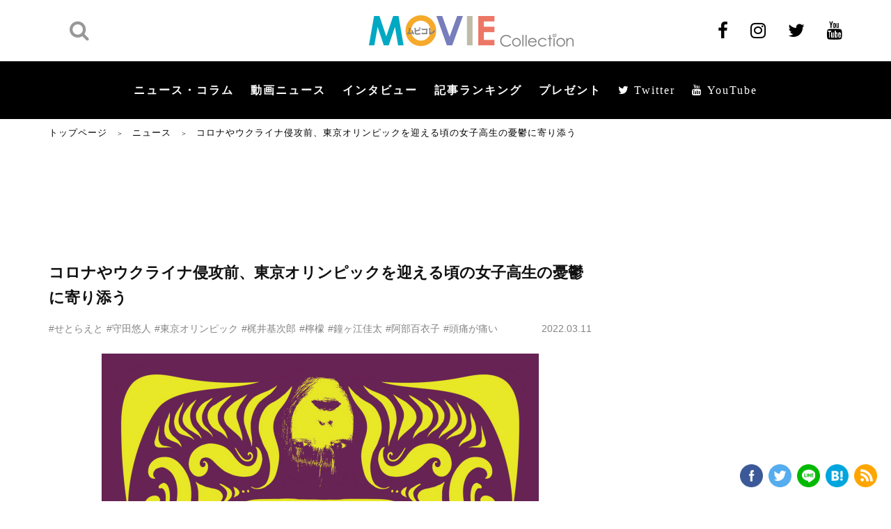

--- FILE ---
content_type: text/html; charset=UTF-8
request_url: https://www.moviecollection.jp/news/136204/?recommend
body_size: 27035
content:
<!DOCTYPE html>
<html lang="ja"  itemscope itemtype="https://schema.org/WebPage">

<head>
    <meta charset="UTF-8">
    <meta name="viewport" content="width=device-width,initial-scale=1.0">
    <meta name="format-detection" content="telephone=no">
        <meta name="twitter:image" content="https://www.moviecollection.jp/wp/wp-content/uploads/2022/03/6de44cae360e9fc075be2d209d94a640-628x500.jpg?tw_img_top" />
                    <meta name="keywords" itemprop="keywords" content="">
            <meta name="SKYPE_TOOLBAR" content="SKYPE_TOOLBAR_PARSER_COMPATIBLE">
    <meta http-equiv="X-UA-Compatible" content="IE=edge">
            <title>『頭痛が痛い』守田悠人監督コメント | ムビコレ | 映画・エンタメ情報サイト</title>
    
            <link type="text/css" rel="stylesheet" href="/wp/wp-content/themes/MOVIE-Collection/fonts/font-awesome/css/font-awesome.min.css">
        <link rel="stylesheet" type="text/css" media="all" href="/wp/wp-content/themes/MOVIE-Collection/css/styles.css?v1607996832" />
        <link rel="stylesheet" type="text/css" media="all" href="/wp/wp-content/themes/MOVIE-Collection/css/add.css?v1607996832" />
        <script data-ad-client="ca-pub-0012603080137434" async src="//pagead2.googlesyndication.com/pagead/js/adsbygoogle.js"></script>
        <!-- Google Tag Manager -->
        <script>
            (function(w, d, s, l, i) {
                w[l] = w[l] || [];
                w[l].push({
                    'gtm.start': new Date().getTime(),
                    event: 'gtm.js'
                });
                var f = d.getElementsByTagName(s)[0],
                    j = d.createElement(s),
                    dl = l != 'dataLayer' ? '&l=' + l : '';
                j.async = true;
                j.src =
                    'https://www.googletagmanager.com/gtm.js?id=' + i + dl;
                f.parentNode.insertBefore(j, f);
            })(window, document, 'script', 'dataLayer', 'GTM-58G9CBG');
        </script>
        <!-- End Google Tag Manager -->
        <meta name='robots' content='max-image-preview:large' />

<!-- All In One SEO Pack 3.7.1ob_start_detected [-1,-1] -->
<meta name="description"  content="自傷行為や愛情のないセックスを繰り返し、家庭に不和を抱える不登校気味の女子高生・鳴海と、エゴだとわかりつついつも人のことを考え、救急セットを持ち歩く同級生・いくのが支え合うロードムービー『頭痛が痛い』が6月3日より公開される。このたび、ポスタービジュアルと脚本・監督を務めた守田悠人のコメントが届いた。" />

<script type="application/ld+json" class="aioseop-schema">{"@context":"https://schema.org","@graph":[{"@type":"Organization","@id":"https://www.moviecollection.jp/#organization","url":"https://www.moviecollection.jp/","name":"MOVIE Collection［ムビコレ］","sameAs":[],"logo":{"@type":"ImageObject","@id":"https://www.moviecollection.jp/#logo","url":"https://www.moviecollection.jp/wp/wp-content/uploads/2020/10/logo_movicole.png","caption":""},"image":{"@id":"https://www.moviecollection.jp/#logo"}},{"@type":"WebSite","@id":"https://www.moviecollection.jp/#website","url":"https://www.moviecollection.jp/","name":"ムビコレ | 映画・エンタメ情報サイト","publisher":{"@id":"https://www.moviecollection.jp/#organization"},"potentialAction":{"@type":"SearchAction","target":"https://www.moviecollection.jp/?s={search_term_string}","query-input":"required name=search_term_string"}},{"@type":"WebPage","@id":"https://www.moviecollection.jp/news/136204/#webpage","url":"https://www.moviecollection.jp/news/136204/","inLanguage":"ja","name":"コロナやウクライナ侵攻前、東京オリンピックを迎える頃の女子高生の憂鬱に寄り添う","isPartOf":{"@id":"https://www.moviecollection.jp/#website"},"breadcrumb":{"@id":"https://www.moviecollection.jp/news/136204/#breadcrumblist"},"description":"自傷行為や愛情のないセックスを繰り返し、家庭に不和を抱える不登校気味の女子高生・鳴海と、エゴだとわかりつついつも人のことを考え、救急セットを持ち歩く同級生・いくのが支え合うロードムービー『頭痛が痛い』が6月3日より公開される。このたび、ポスタービジュアルと脚本・監督を務めた守田悠人のコメントが届いた。","datePublished":"2022-03-11T05:00:13+09:00","dateModified":"2022-03-11T04:35:29+09:00"},{"@type":"Article","@id":"https://www.moviecollection.jp/news/136204/#article","isPartOf":{"@id":"https://www.moviecollection.jp/news/136204/#webpage"},"author":{"@id":"https://www.moviecollection.jp/news/author/hashizumesatsuki/#author"},"headline":"コロナやウクライナ侵攻前、東京オリンピックを迎える頃の女子高生の憂鬱に寄り添う","datePublished":"2022-03-11T05:00:13+09:00","dateModified":"2022-03-11T04:35:29+09:00","commentCount":0,"mainEntityOfPage":{"@id":"https://www.moviecollection.jp/news/136204/#webpage"},"publisher":{"@id":"https://www.moviecollection.jp/#organization"},"articleSection":"映画, せとらえと, 守田悠人, 東京オリンピック, 梶井基次郎, 檸檬, 鐘ヶ江佳太, 阿部百衣子, 頭痛が痛い","image":{"@type":"ImageObject","@id":"https://www.moviecollection.jp/news/136204/#primaryimage","url":"https://www.moviecollection.jp/wp/wp-content/uploads/2020/10/logo_movicole.png","width":294,"height":45}},{"@type":"Person","@id":"https://www.moviecollection.jp/news/author/hashizumesatsuki/#author","name":"HashizumeSatsuki","sameAs":[],"image":{"@type":"ImageObject","@id":"https://www.moviecollection.jp/#personlogo","url":"https://secure.gravatar.com/avatar/6b5e8d4b375ff4ccb6fd398e8a3f0135?s=96&d=mm&r=g","width":96,"height":96,"caption":"HashizumeSatsuki"}},{"@type":"BreadcrumbList","@id":"https://www.moviecollection.jp/news/136204/#breadcrumblist","itemListElement":[{"@type":"ListItem","position":1,"item":{"@type":"WebPage","@id":"https://www.moviecollection.jp/","url":"https://www.moviecollection.jp/","name":"映画・エンタメ情報サイトはムビコレ MOVIE Collection"}},{"@type":"ListItem","position":2,"item":{"@type":"WebPage","@id":"https://www.moviecollection.jp/news/136204/","url":"https://www.moviecollection.jp/news/136204/","name":"コロナやウクライナ侵攻前、東京オリンピックを迎える頃の女子高生の憂鬱に寄り添う"}}]}]}</script>
<link rel="canonical" href="https://www.moviecollection.jp/news/136204/" />
<meta property="og:type" content="article" />
<meta property="og:title" content="『頭痛が痛い』守田悠人監督コメント | ムビコレ | 映画・エンタメ情報サイト" />
<meta property="og:description" content="自傷行為や愛情のないセックスを繰り返し、家庭に不和を抱える不登校気味の女子高生・鳴海と、エゴだとわかりつついつも人のことを考え、救急セットを持ち歩く同級生・いくのが支え合うロードムービー『頭痛が痛い』が6月3日より公開される。このたび、ポスタービジュアルと脚本・監督を務めた守田悠人のコメントが届いた。" />
<meta property="og:url" content="https://www.moviecollection.jp/news/136204/" />
<meta property="og:site_name" content="映画・エンタメ情報サイトはムビコレ MOVIE Collection" />
<meta property="og:image" content="https://www.moviecollection.jp/wp/wp-content/uploads/2022/03/6de44cae360e9fc075be2d209d94a640.jpg" />
<meta property="article:published_time" content="2022-03-11T05:00:13Z" />
<meta property="article:modified_time" content="2022-03-11T04:35:29Z" />
<meta name="twitter:card" content="summary_large_image" />
<meta name="twitter:title" content="『頭痛が痛い』守田悠人監督コメント | ムビコレ | 映画・エンタメ情報サイト" />
<meta name="twitter:description" content="自傷行為や愛情のないセックスを繰り返し、家庭に不和を抱える不登校気味の女子高生・鳴海と、エゴだとわかりつついつも人のことを考え、救急セットを持ち歩く同級生・いくのが支え合うロードムービー『頭痛が痛い』が6月3日より公開される。このたび、ポスタービジュアルと脚本・監督を務めた守田悠人のコメントが届いた。" />
<meta name="twitter:image" content="https://www.moviecollection.jp/wp/wp-content/uploads/2022/03/6de44cae360e9fc075be2d209d94a640.jpg" />
<!-- All In One SEO Pack -->
<link rel='stylesheet' id='wp-block-library-css' href='/wp/wp-includes/css/dist/block-library/style.min.css?ver=6.5.7' type='text/css' media='all' />
<style id='wp-block-library-inline-css' type='text/css'>
.has-text-align-justify{text-align:justify;}
</style>
<style id='classic-theme-styles-inline-css' type='text/css'>
/*! This file is auto-generated */
.wp-block-button__link{color:#fff;background-color:#32373c;border-radius:9999px;box-shadow:none;text-decoration:none;padding:calc(.667em + 2px) calc(1.333em + 2px);font-size:1.125em}.wp-block-file__button{background:#32373c;color:#fff;text-decoration:none}
</style>
<style id='global-styles-inline-css' type='text/css'>
body{--wp--preset--color--black: #000000;--wp--preset--color--cyan-bluish-gray: #abb8c3;--wp--preset--color--white: #ffffff;--wp--preset--color--pale-pink: #f78da7;--wp--preset--color--vivid-red: #cf2e2e;--wp--preset--color--luminous-vivid-orange: #ff6900;--wp--preset--color--luminous-vivid-amber: #fcb900;--wp--preset--color--light-green-cyan: #7bdcb5;--wp--preset--color--vivid-green-cyan: #00d084;--wp--preset--color--pale-cyan-blue: #8ed1fc;--wp--preset--color--vivid-cyan-blue: #0693e3;--wp--preset--color--vivid-purple: #9b51e0;--wp--preset--gradient--vivid-cyan-blue-to-vivid-purple: linear-gradient(135deg,rgba(6,147,227,1) 0%,rgb(155,81,224) 100%);--wp--preset--gradient--light-green-cyan-to-vivid-green-cyan: linear-gradient(135deg,rgb(122,220,180) 0%,rgb(0,208,130) 100%);--wp--preset--gradient--luminous-vivid-amber-to-luminous-vivid-orange: linear-gradient(135deg,rgba(252,185,0,1) 0%,rgba(255,105,0,1) 100%);--wp--preset--gradient--luminous-vivid-orange-to-vivid-red: linear-gradient(135deg,rgba(255,105,0,1) 0%,rgb(207,46,46) 100%);--wp--preset--gradient--very-light-gray-to-cyan-bluish-gray: linear-gradient(135deg,rgb(238,238,238) 0%,rgb(169,184,195) 100%);--wp--preset--gradient--cool-to-warm-spectrum: linear-gradient(135deg,rgb(74,234,220) 0%,rgb(151,120,209) 20%,rgb(207,42,186) 40%,rgb(238,44,130) 60%,rgb(251,105,98) 80%,rgb(254,248,76) 100%);--wp--preset--gradient--blush-light-purple: linear-gradient(135deg,rgb(255,206,236) 0%,rgb(152,150,240) 100%);--wp--preset--gradient--blush-bordeaux: linear-gradient(135deg,rgb(254,205,165) 0%,rgb(254,45,45) 50%,rgb(107,0,62) 100%);--wp--preset--gradient--luminous-dusk: linear-gradient(135deg,rgb(255,203,112) 0%,rgb(199,81,192) 50%,rgb(65,88,208) 100%);--wp--preset--gradient--pale-ocean: linear-gradient(135deg,rgb(255,245,203) 0%,rgb(182,227,212) 50%,rgb(51,167,181) 100%);--wp--preset--gradient--electric-grass: linear-gradient(135deg,rgb(202,248,128) 0%,rgb(113,206,126) 100%);--wp--preset--gradient--midnight: linear-gradient(135deg,rgb(2,3,129) 0%,rgb(40,116,252) 100%);--wp--preset--font-size--small: 13px;--wp--preset--font-size--medium: 20px;--wp--preset--font-size--large: 36px;--wp--preset--font-size--x-large: 42px;--wp--preset--spacing--20: 0.44rem;--wp--preset--spacing--30: 0.67rem;--wp--preset--spacing--40: 1rem;--wp--preset--spacing--50: 1.5rem;--wp--preset--spacing--60: 2.25rem;--wp--preset--spacing--70: 3.38rem;--wp--preset--spacing--80: 5.06rem;--wp--preset--shadow--natural: 6px 6px 9px rgba(0, 0, 0, 0.2);--wp--preset--shadow--deep: 12px 12px 50px rgba(0, 0, 0, 0.4);--wp--preset--shadow--sharp: 6px 6px 0px rgba(0, 0, 0, 0.2);--wp--preset--shadow--outlined: 6px 6px 0px -3px rgba(255, 255, 255, 1), 6px 6px rgba(0, 0, 0, 1);--wp--preset--shadow--crisp: 6px 6px 0px rgba(0, 0, 0, 1);}:where(.is-layout-flex){gap: 0.5em;}:where(.is-layout-grid){gap: 0.5em;}body .is-layout-flex{display: flex;}body .is-layout-flex{flex-wrap: wrap;align-items: center;}body .is-layout-flex > *{margin: 0;}body .is-layout-grid{display: grid;}body .is-layout-grid > *{margin: 0;}:where(.wp-block-columns.is-layout-flex){gap: 2em;}:where(.wp-block-columns.is-layout-grid){gap: 2em;}:where(.wp-block-post-template.is-layout-flex){gap: 1.25em;}:where(.wp-block-post-template.is-layout-grid){gap: 1.25em;}.has-black-color{color: var(--wp--preset--color--black) !important;}.has-cyan-bluish-gray-color{color: var(--wp--preset--color--cyan-bluish-gray) !important;}.has-white-color{color: var(--wp--preset--color--white) !important;}.has-pale-pink-color{color: var(--wp--preset--color--pale-pink) !important;}.has-vivid-red-color{color: var(--wp--preset--color--vivid-red) !important;}.has-luminous-vivid-orange-color{color: var(--wp--preset--color--luminous-vivid-orange) !important;}.has-luminous-vivid-amber-color{color: var(--wp--preset--color--luminous-vivid-amber) !important;}.has-light-green-cyan-color{color: var(--wp--preset--color--light-green-cyan) !important;}.has-vivid-green-cyan-color{color: var(--wp--preset--color--vivid-green-cyan) !important;}.has-pale-cyan-blue-color{color: var(--wp--preset--color--pale-cyan-blue) !important;}.has-vivid-cyan-blue-color{color: var(--wp--preset--color--vivid-cyan-blue) !important;}.has-vivid-purple-color{color: var(--wp--preset--color--vivid-purple) !important;}.has-black-background-color{background-color: var(--wp--preset--color--black) !important;}.has-cyan-bluish-gray-background-color{background-color: var(--wp--preset--color--cyan-bluish-gray) !important;}.has-white-background-color{background-color: var(--wp--preset--color--white) !important;}.has-pale-pink-background-color{background-color: var(--wp--preset--color--pale-pink) !important;}.has-vivid-red-background-color{background-color: var(--wp--preset--color--vivid-red) !important;}.has-luminous-vivid-orange-background-color{background-color: var(--wp--preset--color--luminous-vivid-orange) !important;}.has-luminous-vivid-amber-background-color{background-color: var(--wp--preset--color--luminous-vivid-amber) !important;}.has-light-green-cyan-background-color{background-color: var(--wp--preset--color--light-green-cyan) !important;}.has-vivid-green-cyan-background-color{background-color: var(--wp--preset--color--vivid-green-cyan) !important;}.has-pale-cyan-blue-background-color{background-color: var(--wp--preset--color--pale-cyan-blue) !important;}.has-vivid-cyan-blue-background-color{background-color: var(--wp--preset--color--vivid-cyan-blue) !important;}.has-vivid-purple-background-color{background-color: var(--wp--preset--color--vivid-purple) !important;}.has-black-border-color{border-color: var(--wp--preset--color--black) !important;}.has-cyan-bluish-gray-border-color{border-color: var(--wp--preset--color--cyan-bluish-gray) !important;}.has-white-border-color{border-color: var(--wp--preset--color--white) !important;}.has-pale-pink-border-color{border-color: var(--wp--preset--color--pale-pink) !important;}.has-vivid-red-border-color{border-color: var(--wp--preset--color--vivid-red) !important;}.has-luminous-vivid-orange-border-color{border-color: var(--wp--preset--color--luminous-vivid-orange) !important;}.has-luminous-vivid-amber-border-color{border-color: var(--wp--preset--color--luminous-vivid-amber) !important;}.has-light-green-cyan-border-color{border-color: var(--wp--preset--color--light-green-cyan) !important;}.has-vivid-green-cyan-border-color{border-color: var(--wp--preset--color--vivid-green-cyan) !important;}.has-pale-cyan-blue-border-color{border-color: var(--wp--preset--color--pale-cyan-blue) !important;}.has-vivid-cyan-blue-border-color{border-color: var(--wp--preset--color--vivid-cyan-blue) !important;}.has-vivid-purple-border-color{border-color: var(--wp--preset--color--vivid-purple) !important;}.has-vivid-cyan-blue-to-vivid-purple-gradient-background{background: var(--wp--preset--gradient--vivid-cyan-blue-to-vivid-purple) !important;}.has-light-green-cyan-to-vivid-green-cyan-gradient-background{background: var(--wp--preset--gradient--light-green-cyan-to-vivid-green-cyan) !important;}.has-luminous-vivid-amber-to-luminous-vivid-orange-gradient-background{background: var(--wp--preset--gradient--luminous-vivid-amber-to-luminous-vivid-orange) !important;}.has-luminous-vivid-orange-to-vivid-red-gradient-background{background: var(--wp--preset--gradient--luminous-vivid-orange-to-vivid-red) !important;}.has-very-light-gray-to-cyan-bluish-gray-gradient-background{background: var(--wp--preset--gradient--very-light-gray-to-cyan-bluish-gray) !important;}.has-cool-to-warm-spectrum-gradient-background{background: var(--wp--preset--gradient--cool-to-warm-spectrum) !important;}.has-blush-light-purple-gradient-background{background: var(--wp--preset--gradient--blush-light-purple) !important;}.has-blush-bordeaux-gradient-background{background: var(--wp--preset--gradient--blush-bordeaux) !important;}.has-luminous-dusk-gradient-background{background: var(--wp--preset--gradient--luminous-dusk) !important;}.has-pale-ocean-gradient-background{background: var(--wp--preset--gradient--pale-ocean) !important;}.has-electric-grass-gradient-background{background: var(--wp--preset--gradient--electric-grass) !important;}.has-midnight-gradient-background{background: var(--wp--preset--gradient--midnight) !important;}.has-small-font-size{font-size: var(--wp--preset--font-size--small) !important;}.has-medium-font-size{font-size: var(--wp--preset--font-size--medium) !important;}.has-large-font-size{font-size: var(--wp--preset--font-size--large) !important;}.has-x-large-font-size{font-size: var(--wp--preset--font-size--x-large) !important;}
.wp-block-navigation a:where(:not(.wp-element-button)){color: inherit;}
:where(.wp-block-post-template.is-layout-flex){gap: 1.25em;}:where(.wp-block-post-template.is-layout-grid){gap: 1.25em;}
:where(.wp-block-columns.is-layout-flex){gap: 2em;}:where(.wp-block-columns.is-layout-grid){gap: 2em;}
.wp-block-pullquote{font-size: 1.5em;line-height: 1.6;}
</style>
<link rel='stylesheet' id='jetpack_css-css' href='/wp/wp-content/plugins/jetpack/css/jetpack.css?ver=8.9.4' type='text/css' media='all' />
<script type="text/javascript" src="//www.moviecollection.jp/wp/wp-includes/js/jquery/jquery.min.js?ver=3.7.1" id="jquery-core-js"></script>
<script type="text/javascript" src="//www.moviecollection.jp/wp/wp-includes/js/jquery/jquery-migrate.min.js?ver=3.4.1" id="jquery-migrate-js"></script>
<script type="application/json" id="wpp-json">
/* <![CDATA[ */
{"sampling_active":0,"sampling_rate":100,"ajax_url":"https:\/\/www.moviecollection.jp\/wp-json\/wordpress-popular-posts\/v1\/popular-posts","ID":136204,"token":"8e592dbe04","lang":0,"debug":0}
/* ]]> */
</script>
<script type="text/javascript" src="//www.moviecollection.jp/wp/wp-content/plugins/wordpress-popular-posts/assets/js/wpp.min.js?ver=5.3.5" id="wpp-js-js"></script>
<link rel="https://api.w.org/" href="https://www.moviecollection.jp/wp-json/" /><link rel="alternate" type="application/json" href="https://www.moviecollection.jp/wp-json/wp/v2/posts/136204" /><link rel="EditURI" type="application/rsd+xml" title="RSD" href="https://www.moviecollection.jp/wp/xmlrpc.php?rsd" />
<link rel='shortlink' href='https://www.moviecollection.jp/?p=136204' />
<link rel="alternate" type="application/json+oembed" href="https://www.moviecollection.jp/wp-json/oembed/1.0/embed?url=https%3A%2F%2Fwww.moviecollection.jp%2Fnews%2F136204%2F" />
<link rel="alternate" type="text/xml+oembed" href="https://www.moviecollection.jp/wp-json/oembed/1.0/embed?url=https%3A%2F%2Fwww.moviecollection.jp%2Fnews%2F136204%2F&#038;format=xml" />
<!-- start Simple Custom CSS and JS -->
<style type="text/css">
.box-detail__tags_2024 {
  margin-bottom:2em;
}

.box-detail__tags_2024 a {
margin: 0 9px 10px 0;
padding: 5px 9px 5px 8px;
border: 2px solid #cbcbcc;
border-radius: 15.75px;
font-size: 11px;
font-size: 1.1rem;
font-weight: 700;
line-height: 1.64;
color: #111;
}</style>
<!-- end Simple Custom CSS and JS -->
<!-- start Simple Custom CSS and JS -->
<style type="text/css">
.item__check {
  margin-right: 20px;
  font-size: 1.4rem;
  color: #111;
  font-size: 1.4rem;
  position:relative;
}

.item__check input {
  vertical-align:middle;
}

.main-form-entry .form-confirm .item__check {
    width: calc(100% - 200px);
    font-size: 1.6rem;
    font-weight: 500;
}

.item__check span {
  font-weight: 700 !important;
}

.item__label .label a {
  color:#111;
  text-decoration:underline;
}

.item__label .label a:hover {
  text-decoration:none;
}

.item__check input[type=checkbox] {
  transform: scale(1.25);
	margin:-1px 5px 0 2px;
  vertical-align:middle;
}

/* プレゼント応募に関する同意事項 */
.present_agreement {
  background:#f6f6f6;
  padding:2em;
  font-size:1.2em;
}
.present_agreement h3{
  font-size:1.2em;
  font-weight:bold;
}
.present_agreement h4{
  font-size:1.1em;
  padding-top:1em;
  margin-bottom:.25em;
}

.present_agreement h4 span {
  color:#666;
}

</style>
<!-- end Simple Custom CSS and JS -->
<!-- start Simple Custom CSS and JS -->
<style type="text/css">
@media (min-width: 768px)  {
  .box-detail__img figcaption {
    text-align:center !important;
  }
}</style>
<!-- end Simple Custom CSS and JS -->
<!-- start Simple Custom CSS and JS -->
<style type="text/css">
body.movie-template-default .postPad .box-detail__img .js-galleryShift--text {
	display:none;
}</style>
<!-- end Simple Custom CSS and JS -->
<!-- start Simple Custom CSS and JS -->
<style type="text/css">
.header .nav-menu .show-menu li a {
    display: inline-block;
    padding: 0 12px;
    font-family: 游ゴシック体,Yu Gothic,YuGothic,ヒラギノ角ゴPro W3,Hiragino Kaku Gothic Pro,Osaka,Meiryo,メイリオ,MS Pゴシック,Arial,Helvetica,Verdana,sans-serif;
    font-size: 16px;
    font-size: 1.6rem;
    font-weight: 600;
    color: #fff;
    letter-spacing: 2px;
}
</style>
<!-- end Simple Custom CSS and JS -->
<!-- start Simple Custom CSS and JS -->
<style type="text/css">
/*----------------------------------------------------
  SP 記事タイトル周り サイズ調整
----------------------------------------------------*/

@media screen and (max-width: 834px) {
.box-detail__ttl {
    margin-bottom: 6px;
    font-size: 20px !important;
    font-size: 2.0rem !important;
    line-height: 1.4375;
}
  
  .box-detail__des {
    font-size: 14px !important;
    font-size: 1.4rem !important;
    font-weight: 700;
    line-height: 1.5;
}

.box-detail__entry {
    margin-bottom: 9px;
    font-size: 12px !important;
    font-size: 1.2rem !important;
    line-height: 1.394;
}
  
}</style>
<!-- end Simple Custom CSS and JS -->
<!-- start Simple Custom CSS and JS -->
<style type="text/css">
/*----------------------------------------------------
  見出し
----------------------------------------------------*/

h2.b-l {
 padding: 1rem 1rem;
  background: #f4f4f4;
  margin-bottom:1.25em;
  border-left: 5px solid #000;
}

/*----------------------------------------------------
  Button
----------------------------------------------------*/

/* Button 5color */

.btn {
	border: 0 none;
	/* border-radius: 6px 6px 6px 6px; */
	cursor: pointer;
	display: inline-block;
	vertical-align: middle;
	font-size: 1.125em;
	margin: 0 0.625em 3em;
	outline: 0 none;
	text-decoration: none;
	line-height: inherit;
	padding: 0.425em 2.25em;
	margin-bottom: 0.625em;
  font-weight:bold;
}

.btn:hover {
	opacity:.7;
  text-decoration:none !important;
}

.btn.red {
  background:#fd6e5e;
  color: #FFFFFF !important;
}

.btn.green {
  background:#00acc7;
  color: #FFFFFF !important;
}

.btn.orange {
  background:#ffa600;
  color: #FFFFFF !important;
}

.btn.purple {
  background:#787cc1;
  color: #FFFFFF !important;
}

.btn.gold {
  background:#c1bba6;
  color: #5d5126 !important;
}
 
/*----------------------------------------------------
  Table
----------------------------------------------------*/

/* Responsive Table */

table.responsive { width: 100%; min-width:100%;border-collapse:collapse;}
table.responsive th, table.responsive td  { padding: 10px; border: 1px solid #b9beb3;border-top:none;border-left:none;}
table.responsive th  { background: #f4f4f4; }

table.responsive th  { }
table.responsive td  { text-align: left; }
.table.responsive td:first-child  { text-align: left; }

@media only screen and (max-width: 768px) { 
  table.responsive { 
    display: inline-block; 
    margin: 0 0;
    border:none;
  }
  table.responsive thead{ 
    display: block; 
    float: left;
    overflow-x:scroll;
  }
  table.responsive tbody{ 
    display: block; 
    width: auto; 
    overflow-x: auto; 
    white-space: nowrap;
  }
  table.responsive th{ 
    /*display: block;
    width:auto;*/
    border-collapse:collapse;
  }
  table.responsive tbody tr{ 
    /*display: inline-block; 
    margin: 0 -3px; */
    width:100%;
  }
  table.responsive td{ 
   /*display: block;*/
    display:table-cell;
    margin-bottom:-1px;
     background:#FFF; 
  }
  
  table.responsive tr th:first-child,
  table.responsive tr td:first-child {
  /* 横スクロール時に固定する */
 position: -webkit-sticky;
  position: sticky;
  left: 0;
    border-left: 1px solid #b9beb3;
}
  
    table.responsive tr:first-child th,
  table.responsive tr:first-child td {
  /* 横スクロール時に固定する */
    border-top: 1px solid #b9beb3;
}
    table.responsive tr td:first-child {
 background:#FFF;     
 }
  
table.responsive tr td:nth-child(2) {
margin-bottom:-1px;
 }
  
}


/*----------------------------------------------------
  Marker
----------------------------------------------------*/

.marker_Yellow, .M-Y {
    background: -webkit-linear-gradient(transparent 50%, #ffffcc 0%);
    background: -o-linear-gradient(transparent 50%, #ffffcc 0%);
    background: linear-gradient(transparent 50%, #ffffcc 0%);
}
.marker_Yellow-green, .M-YG {
    background: -webkit-linear-gradient(transparent 50%, #ccffcc 0%);
    background: -o-linear-gradient(transparent 50%, #ccffcc 0%);
    background: linear-gradient(transparent 50%, #ccffcc 0%);
}
.marker_blue, .M-B {
    background: -webkit-linear-gradient(transparent 50%, #ccffff 0%);
    background: -o-linear-gradient(transparent 50%, #ccffff 0%);
    background: linear-gradient(transparent 50%, #ccffff 0%);
}
.markerPink, .M-P {
    background: -webkit-linear-gradient(transparent 50%, #ffdbff 0%);
    background: -o-linear-gradient(transparent 50%, #ffdbff 0%);
    background: linear-gradient(transparent 50%, #ffdbff 0%);
}
.markerOrange, .M-O {
    background: -webkit-linear-gradient(transparent 50%, #ffdebd 0%);
    background: -o-linear-gradient(transparent 50%, #ffdebd 0%);
    background: linear-gradient(transparent 50%, #ffdebd 0%);
}
.markerGray, .M-G {
    background: -webkit-linear-gradient(transparent 50%, #f2f2f2 0%);
    background: -o-linear-gradient(transparent 50%, #f2f2f2 0%);
    background: linear-gradient(transparent 50%, #f2f2f2 0%);
}

/*----------------------------------------------------
  囲み枠
----------------------------------------------------*/

.enc {
  padding:1em 1.5em;
  /* background:#f6f6f6; */
  border:4px solid #ddd;
}</style>
<!-- end Simple Custom CSS and JS -->
<!-- start Simple Custom CSS and JS -->
<script type="text/javascript">
document.querySelector("a.af").addEventListener("click", function(event) {
    var url = event.currentTarget.href;
    event.preventDefault();
    gtag('event', 'click', {
      'event_category': 'button',
      'event_label': 'affiliate',
      'event_callback': function() {
          location = url;
      },
      'non_interaction': true
    });
 });</script>
<!-- end Simple Custom CSS and JS -->
<!-- start Simple Custom CSS and JS -->
<script type="text/javascript">
jQuery(function () {
 var headerHight = 100; //ヘッダの高さ
 jQuery('a[href^=#]').click(function(){
     var href= $(this).attr("href");
       var target = $(href == "#" || href == "" ? 'html' : href);
        var position = target.offset().top-headerHight; //ヘッダの高さ分位置をずらす
      jQuery("html, body").animate({scrollTop:position}, 550, "swing");
        return false;
   });
});</script>
<!-- end Simple Custom CSS and JS -->
        <style>
            @-webkit-keyframes bgslide {
                from {
                    background-position-x: 0;
                }
                to {
                    background-position-x: -200%;
                }
            }

            @keyframes bgslide {
                    from {
                        background-position-x: 0;
                    }
                    to {
                        background-position-x: -200%;
                    }
            }

            .wpp-widget-placeholder {
                margin: 0 auto;
                width: 60px;
                height: 3px;
                background: #dd3737;
                background: -webkit-gradient(linear, left top, right top, from(#dd3737), color-stop(10%, #571313), to(#dd3737));
                background: linear-gradient(90deg, #dd3737 0%, #571313 10%, #dd3737 100%);
                background-size: 200% auto;
                border-radius: 3px;
                -webkit-animation: bgslide 1s infinite linear;
                animation: bgslide 1s infinite linear;
            }
        </style>
        <style type='text/css'>img#wpstats{display:none}</style><link rel="amphtml" href="https://www.moviecollection.jp/news/136204/?recommend&#038;amp"><link rel="icon" href="https://www.moviecollection.jp/wp/wp-content/uploads/2020/06/FavIcon.gif" sizes="32x32" />
<link rel="icon" href="https://www.moviecollection.jp/wp/wp-content/uploads/2020/06/FavIcon.gif" sizes="192x192" />
<link rel="apple-touch-icon" href="https://www.moviecollection.jp/wp/wp-content/uploads/2020/06/FavIcon.gif" />
<meta name="msapplication-TileImage" content="https://www.moviecollection.jp/wp/wp-content/uploads/2020/06/FavIcon.gif" />
            <script>
            document.addEventListener('DOMContentLoaded', function() {
                var postId = 136204;

                // WordPress Popular Posts の REST API エンドポイントにビューを送信
                fetch('https://www.moviecollection.jp/wp-json/wordpress-popular-posts/v1/popular-posts', {
                    method: 'POST',
                    headers: {
                        'Content-Type': 'application/json',
                        'X-WP-Nonce': '8e592dbe04'
                    },
                    body: JSON.stringify({
                        wpp_id: postId,
                        sampling: 0,
                        sampling_rate: 100
                    })
                }).then(function(response) {
                    console.log('WPP view tracked:', postId);
                }).catch(function(error) {
                    console.log('WPP view tracking error:', error);
                });
            });
            </script>
                <meta name="theme-color" content="#000000">

    <!-- 2023.12.28 SNS・Twitter画像をトリミングありに変更 -->
    <meta name="twitter:image" content="https://www.moviecollection.jp/wp/wp-content/uploads/2022/03/6de44cae360e9fc075be2d209d94a640-628x500.jpg" />
    <meta name="og:image" content="https://www.moviecollection.jp/wp/wp-content/uploads/2022/03/6de44cae360e9fc075be2d209d94a640-628x500.jpg" />
    
    
    
    
    

</head>

<body class="post-template-default single single-post postid-136204 single-format-standard">
            <!-- Google Tag Manager (noscript) -->
        <noscript><iframe src="https://www.googletagmanager.com/ns.html?id=GTM-58G9CBG" height="0" width="0" style="display:none;visibility:hidden"></iframe></noscript>
        <!-- End Google Tag Manager (noscript) -->
        <header id="header" class="header ">
        <div class="header__top">
            <div id="header-inner" class="inner">
                                    <div class="header__search">
                        <a href="javascript:void(0);" class="btn-search sp"><i class="fa fa-search" aria-hidden="true"></i></a>
                        <div class="header__search__wrap">
                            <form action="https://www.moviecollection.jp/" method="GET">
                                <input type="text" name="s" placeholder="検索キーワード" value="">
                                <button class="search" type="submit">
                                    <i class="fa fa-search" aria-hidden="true"></i>
                                </button>
                            </form>
                        </div>
                    </div>
                                <a href="/" class="header__logo ">
                                            <img src="//www.moviecollection.jp/wp/wp-content/themes/MOVIE-Collection/img/common/logo.png" alt="ムビコレ Movie Collection" width="294" height="45">
                                        </a>
                <ul class="header__sns pc">
                                            <li><a href="https://www.facebook.com/moviecollection" target="_blank"><i class="fa fa-facebook" aria-hidden="true"></i></a></li>
                        <li><a href="https://www.instagram.com/moviecollection2001/" target="_blank"><i class="fa fa-instagram" aria-hidden="true"></i></a></li>
                        <li><a href="https://twitter.com/m_c_jp" target="_blank"><i class="fa fa-twitter" aria-hidden="true"></i></a></li>
                        <li><a href="https://www.youtube.com/user/moviecollectionjp" target="_blank"><i class="fa fa-youtube" aria-hidden="true"></i></a></li>
                                    </ul>
                                    <div class="btn-menu sp">
                        <span class="mobile-icon">
                            <span></span>
                        </span>
                    </div>
                            </div>
        </div>
        <div class="header__main">
            <div class="inner">
                <nav class="nav-menu">
                    <ul class="show-menu">
                        <li><a href="/news/">ニュース・コラム</a></li>
                        <li><a href="/movie/">動画ニュース</a></li>
                        <li><a href="/interview/">インタビュー</a></li>
                        <li><a href="/ranking/">記事ランキング</a></li>
                        <li><a href="/present/">プレゼント</a></li>
                        <li><a href="https://twitter.com/m_c_jp" target="_blank"><i class="fa fa-twitter" aria-hidden="true"> Twitter</i></a></li>
                        <li><a href="https://www.youtube.com/user/moviecollectionjp" target="_blank"><i class="fa fa-youtube" aria-hidden="true"> YouTube</i></a></li>
                    </ul>
                    <ul class="sp show-menu-sub">
                        <li><a href="/privacy/">個人情報について</a></li>
                        <li><a href="/company/">会社概要</a></li>
                        <li><a href="/contact/">お問い合わせ</a></li>
                    </ul>
                </nav>
            </div>
        </div>
    </header>
<main class="main-page page-news_details_index">
    <section class="sec-content">
        <div class="inner">
            <div id="bread" class="breadcrumb pc">
                <a href="https://www.moviecollection.jp/">トップページ</a> ＞ <a href="/news/">ニュース</a> ＞ <span>コロナやウクライナ侵攻前、東京オリンピックを迎える頃の女子高生の憂鬱に寄り添う</span>
            </div>
            <div class="content-block">
                <div class="content-block__left">
                    <div id="main-item">
                        <ul class="list-social-sticky">
    <li>
        <a href="//www.facebook.com/sharer/sharer.php?u=https://www.moviecollection.jp/news/136204/&t=%E3%82%B3%E3%83%AD%E3%83%8A%E3%82%84%E3%82%A6%E3%82%AF%E3%83%A9%E3%82%A4%E3%83%8A%E4%BE%B5%E6%94%BB%E5%89%8D%E3%80%81%E6%9D%B1%E4%BA%AC%E3%82%AA%E3%83%AA%E3%83%B3%E3%83%94%E3%83%83%E3%82%AF%E3%82%92%E8%BF%8E%E3%81%88%E3%82%8B%E9%A0%83%E3%81%AE%E5%A5%B3%E5%AD%90%E9%AB%98%E7%94%9F%E3%81%AE%E6%86%82%E9%AC%B1%E3%81%AB%E5%AF%84%E3%82%8A%E6%B7%BB%E3%81%86%EF%BD%9C%E3%83%A0%E3%83%93%E3%82%B3%E3%83%AC+%7C+%E6%98%A0%E7%94%BB%E3%83%BB%E3%82%A8%E3%83%B3%E3%82%BF%E3%83%A1%E6%83%85%E5%A0%B1%E3%82%B5%E3%82%A4%E3%83%88" target="_blank">
            <img src="//www.moviecollection.jp/wp/wp-content/themes/MOVIE-Collection/img/news/details/ico-fb.png" alt="Facebook">
        </a>
    </li>
    <li>
        <a href="//twitter.com/intent/tweet?text=%E3%82%B3%E3%83%AD%E3%83%8A%E3%82%84%E3%82%A6%E3%82%AF%E3%83%A9%E3%82%A4%E3%83%8A%E4%BE%B5%E6%94%BB%E5%89%8D%E3%80%81%E6%9D%B1%E4%BA%AC%E3%82%AA%E3%83%AA%E3%83%B3%E3%83%94%E3%83%83%E3%82%AF%E3%82%92%E8%BF%8E%E3%81%88%E3%82%8B%E9%A0%83%E3%81%AE%E5%A5%B3%E5%AD%90%E9%AB%98%E7%94%9F%E3%81%AE%E6%86%82%E9%AC%B1%E3%81%AB%E5%AF%84%E3%82%8A%E6%B7%BB%E3%81%86%EF%BD%9C%E3%83%A0%E3%83%93%E3%82%B3%E3%83%AC+%7C+%E6%98%A0%E7%94%BB%E3%83%BB%E3%82%A8%E3%83%B3%E3%82%BF%E3%83%A1%E6%83%85%E5%A0%B1%E3%82%B5%E3%82%A4%E3%83%88&url=https://www.moviecollection.jp/news/136204/&hashtags=" target="_blank">
            <img src="//www.moviecollection.jp/wp/wp-content/themes/MOVIE-Collection/img/news/details/ico-twitter.png" alt="Twitter">
        </a>
    </li>
    <li>
        <a href="//lineit.line.me/share/ui?url=https://www.moviecollection.jp/news/136204/" target="_blank">
            <img src="//www.moviecollection.jp/wp/wp-content/themes/MOVIE-Collection/img/news/details/ico-line.png" alt="LINE">
        </a>
    </li>

    <li>
        <a href="http://b.hatena.ne.jp/entry/https://www.moviecollection.jp/news/136204/" target="_blank">
            <img src="//www.moviecollection.jp/wp/wp-content/themes/MOVIE-Collection/img/news/details/ico-social.png" alt="B!">
        </a>
    </li>
    <li>
        <a href="/feed/" target="_blank">
            <img src="//www.moviecollection.jp/wp/wp-content/themes/MOVIE-Collection/img/news/details/ico-rss.png" alt="RSS">
        </a>
    </li>
</ul>
                                                        <div class="box-detail">
                                                                        <!-- 2022.1.24 広告表示調整 -->
                                    <style>
                                    
                                        @media screen and (max-width: 767px) {
                                            .postPad.ad-change1 {
                                                display:none;
                                            }
                                            .postPad.ad-change2 {
                                                display:block;
                                            }
                                        }
                                        
                                        @media screen and (min-width: 768px) {
                                            .postPad.ad-change1 {
                                                display:block;
                                            }
                                            .postPad.ad-change2 {
                                                display:none;
                                            }
                                        }
                                    
                                    </style>
                                                                        
                                        <div class="box-detail__ads">
                                                                                            <div class="postPad ad-change1">
                                                    <script async src="//pagead2.googlesyndication.com/pagead/js/adsbygoogle.js"></script>
<!-- pc_mcjp_top_header_728x90 -->
<ins class="adsbygoogle"
style="display:inline-block;width:728px;height:90px"
data-ad-client="ca-pub-0012603080137434"
data-ad-slot="4029584275"></ins>
<script>
(adsbygoogle = window.adsbygoogle || []).push({});
</script>                                                </div>
                                                                                    </div>
                                    
                                    
                                    
                                    
                                    
                                                                                                            <div class="postPad">
                                        <h1 class="box-detail__ttl">
                                            コロナやウクライナ侵攻前、東京オリンピックを迎える頃の女子高生の憂鬱に寄り添う                                        </h1>
                                                                                                                        <p class="box-detail__entry">
                                            <span><a href="https://www.moviecollection.jp/tag/%e3%81%9b%e3%81%a8%e3%82%89%e3%81%88%e3%81%a8/" class="tagLink">#せとらえと</a><a href="https://www.moviecollection.jp/tag/%e5%ae%88%e7%94%b0%e6%82%a0%e4%ba%ba/" class="tagLink">#守田悠人</a><a href="https://www.moviecollection.jp/tag/%e6%9d%b1%e4%ba%ac%e3%82%aa%e3%83%aa%e3%83%b3%e3%83%94%e3%83%83%e3%82%af/" class="tagLink">#東京オリンピック</a><a href="https://www.moviecollection.jp/tag/%e6%a2%b6%e4%ba%95%e5%9f%ba%e6%ac%a1%e9%83%8e/" class="tagLink">#梶井基次郎</a><a href="https://www.moviecollection.jp/tag/%e6%aa%b8%e6%aa%ac/" class="tagLink">#檸檬</a><a href="https://www.moviecollection.jp/tag/%e9%90%98%e3%83%b6%e6%b1%9f%e4%bd%b3%e5%a4%aa/" class="tagLink">#鐘ヶ江佳太</a><a href="https://www.moviecollection.jp/tag/%e9%98%bf%e9%83%a8%e7%99%be%e8%a1%a3%e5%ad%90/" class="tagLink">#阿部百衣子</a><a href="/tag/%e9%a0%ad%e7%97%9b%e3%81%8c%e7%97%9b%e3%81%84/" class="tagLink">#頭痛が痛い</a></span>
                                                                                            <time datetime="2022-03-11">2022.03.11</time>
                                                                                    </p>
                                        
                                        <figure class="box-detail__img">
                                            <div class="img">
                                                <img width="628" height="888" src="//www.moviecollection.jp/wp/wp-content/uploads/2022/03/6de44cae360e9fc075be2d209d94a640.jpg" class="js-galleryShift--img crop-center" alt="頭痛が痛い" loading="lazy" width="628" height="888" decoding="async" />                                            </div>
                                            <figcaption class="js-galleryShift--text">
                                                (C)KAMO FILMS                                            </figcaption>
                                        </figure>

                                                                                <div class="box-detail__btn fix-perfect mbsp-26">
                                                                                                                                </div>

                                    </div>
                                    
                                    
                                    
                                    <div class="box-detail__content">
                                        
                                        
                                                                                    <div class="postPad wp-post">
                                                <h2><strong>『頭痛が痛い』守田悠人監督が語る</strong></h2>
<p>自傷行為や愛情のないセックスを繰り返し、家庭に不和を抱える不登校気味の女子高生・鳴海と、エゴだとわかりつついつも人のことを考え、救急セットを持ち歩く同級生・いくのが支え合うロードムービー『頭痛が痛い』が6月3日より公開される。このたび、ポスタービジュアルと脚本・監督を務めた守田悠人のコメントが届いた。</p>
<div class="innerAD insertAD"><script async src="//pagead2.googlesyndication.com/pagead/js/adsbygoogle.js"></script>
<ins class="adsbygoogle"
     style="display:block; text-align:center;"
     data-ad-layout="in-article"
     data-ad-format="fluid"
     data-ad-client="ca-pub-0012603080137434"
     data-ad-slot="2205153130"></ins>
<script>
     (adsbygoogle = window.adsbygoogle || []).push({});
</script></div>
<p>本作品は、97年生まれの守田監督が18年に製作。舞台はオリンピックを控えた東京で、梶井基次郎「檸檬」引用が幾つか出てくる理由と共に、本作品の意義を語る。</p>
<p>「『檸檬』の中には、憂鬱に対しての画期的なアプローチが内包されており、それは初版から約100年経った今でも色褪せていません。憂鬱というものも一向に色褪せる気配がなく、折り合いをつけながら生きていくしかありません。しかし反面、折り合いをつけてたまるかとも思います。コロナウイルス、ロシア政府によるウクライナ侵攻などによって、18年に想像していた未来が大幅にキャンセルされていく中、東京五輪がいつの間にか素通りし、今を迎えています。たった4年の間に日常や映画という媒体の立ち位置が大きく書き換えられたように感じますが、劇場や、劇場に足を運んでくださる皆様の存在によって本作品の居場所が生まれることを、心より嬉しく思います」</p>
<div class="innerAD insertAD"><script async src="//pagead2.googlesyndication.com/pagead/js/adsbygoogle.js"></script>
<ins class="adsbygoogle"
     style="display:block; text-align:center;"
     data-ad-layout="in-article"
     data-ad-format="fluid"
     data-ad-client="ca-pub-0012603080137434"
     data-ad-slot="2205153130"></ins>
<script>
     (adsbygoogle = window.adsbygoogle || []).push({});
</script></div>
<h2><strong>ひとのいたみを分かったつもりでやり過ごしてしまう危うさ</strong></h2>
<p>本作品の舞台は、東京五輪に向けた新国立競技場の建設が進む18年の東京。不登校気味の高校生・鳴海（せとらえと）はライブ配信を行うことにより、行き場のなさを埋めようとする。鳴海の同級生・いく（阿部百衣子）はいつも明るく振る舞う反面、形容しがたい憂鬱な気持ちを吐き出せずにいた。ある日、いくは、梶井基次郎の『檸檬』のように、自分の遺書を赤の他人の家に投函することで憂鬱を晴らそうとする。その遺書を読んだ鳴海と、フリージャーナリストの直樹（鐘ヶ江佳太）は、いくが発するSOSを感じ&#8230;&#8230;。</p>
<p>いく役を、本作品が映画デビューの阿部百衣子、鳴海役をフリーランスのモデル・俳優のせとらえと。いくの遺書を読み正義感に突き動かされるフリージャーナリスト・直樹役を『JOINT』の鐘ヶ江佳太。そのほかに、山本華世子、杉山宗賢、大友久志、ナツメが脇を固める。</p>
<p>本作品は、ぴあフィルムフェスティバルのPFFアワード2020で審査員特別賞を受賞。審査講評では、画家・平松麻に「守田監督はいつもいくと鳴海の横にいるように私には見えました。ひとのいたみを分かったつもりでやり過ごしてしまう危うさに守田監督は向き合っていたのだと思います」と評された。</p>
<p>『頭痛が痛い』は、6月3日より公開される。</p>
<div class="innerAD insertAD"><script async src="//pagead2.googlesyndication.com/pagead/js/adsbygoogle.js"></script>
<ins class="adsbygoogle"
     style="display:block; text-align:center;"
     data-ad-layout="in-article"
     data-ad-format="fluid"
     data-ad-client="ca-pub-0012603080137434"
     data-ad-slot="2205153130"></ins>
<script>
     (adsbygoogle = window.adsbygoogle || []).push({});
</script></div>

                                            </div>
                                        
                                    </div>
                                                                        
                                                                        <div class="box-detail__tags_2024">
                                        <a href="https://www.moviecollection.jp/tag/%e3%81%9b%e3%81%a8%e3%82%89%e3%81%88%e3%81%a8/" class="tagLink">#せとらえと</a><a href="https://www.moviecollection.jp/tag/%e5%ae%88%e7%94%b0%e6%82%a0%e4%ba%ba/" class="tagLink">#守田悠人</a><a href="https://www.moviecollection.jp/tag/%e6%9d%b1%e4%ba%ac%e3%82%aa%e3%83%aa%e3%83%b3%e3%83%94%e3%83%83%e3%82%af/" class="tagLink">#東京オリンピック</a><a href="https://www.moviecollection.jp/tag/%e6%a2%b6%e4%ba%95%e5%9f%ba%e6%ac%a1%e9%83%8e/" class="tagLink">#梶井基次郎</a><a href="https://www.moviecollection.jp/tag/%e6%aa%b8%e6%aa%ac/" class="tagLink">#檸檬</a><a href="https://www.moviecollection.jp/tag/%e9%90%98%e3%83%b6%e6%b1%9f%e4%bd%b3%e5%a4%aa/" class="tagLink">#鐘ヶ江佳太</a><a href="https://www.moviecollection.jp/tag/%e9%98%bf%e9%83%a8%e7%99%be%e8%a1%a3%e5%ad%90/" class="tagLink">#阿部百衣子</a><a href="/tag/%e9%a0%ad%e7%97%9b%e3%81%8c%e7%97%9b%e3%81%84/" class="tagLink">#頭痛が痛い</a>                                    </div>
                                    
                                    
                                                                            <div class="postPad">
                                            <div class="box-detail__related">
                                                <div class="ttl ttl--no-img-sp">
                                                    <img src="//www.moviecollection.jp/wp/wp-content/themes/MOVIE-Collection/img/news/details/ico-book.png" alt="こちらの記事も読まれています" width="29" height="21">
                                                    <span>こちらの記事も読まれています</span>
                                                </div>
                                                <ul class="list">
                                                                                                            <li><a href="/news/135019/?recommend">ゾンビ感染の恐怖で学校は大パニック、次世代スターたちの熱演が光る韓国ゾンビもの！</a></li>
                                                                                                            <li><a href="/news/132018/?recommend">なにわ男子・高橋恭平、幼なじみ役の芦田愛菜と共演「些細な話でもめちゃくちゃ笑ってくれて嬉しい」</a></li>
                                                                                                            <li><a href="/movie/129585/?recommend">難民申請が不認定になり推薦も取り消しに…埼玉に住むクルド人女子高生が「ここに居たいと思うのは罪ですか？」</a></li>
                                                                                                            <li><a href="/movie/129419/?recommend">上京する湯川ひなに黒川大聖、複雑な心境…高校生2人の「変わっていくもの、変わらないもの」を描くショートドラマ公開</a></li>
                                                                                                    </ul>
                                            </div>
                                        </div>
                                                                                                            <style>
                                        
                                        .writer_profile_img {
                                            padding:0 20px;
                                        }
                                        @media screen and (min-width: 835px) {
                                            .writer_profile_content {
                                                padding-left:15px !important;
                                            }
                                        }
                                        
                                    </style>
                                    
                                                                        <div class="personArea">
                                                                                
                                            
                                                                                </div>
                                                                        
                                                                                                                <div class="postPad">
                                            <div class="ul-comment-counter ul-comment-counter-text-2 ul-comment-wide"></div>
                                            <div id="ulCommentWidget"></div>
                                        </div>
                                        <script>
                                            var _ul_comment_config = _ul_comment_config || {};
                                            _ul_comment_config['id'] = 'CM-UfNpDoqD';
                                            _ul_comment_config['article_id'] = 'wp-136204';
                                            _ul_comment_config['author'] = 'MOVIE Collection [ムビコレ]';
                                            _ul_comment_config['published_at'] = '2022-03-11 02:03:13';
                                            (function(c, n, s) {
                                                if (c[n] === void 0) {
                                                    c['ULObject'] = n;
                                                    c[n] = c[n] || function() {
                                                        (c[n].q = c[n].q || []).push(arguments)
                                                    };
                                                    c[n].l = 1 * new Date();
                                                    var e = document.createElement('script');
                                                    e.async = 1;
                                                    e.src = s + "/comment.js";
                                                    var t = document.getElementsByTagName('script')[0];
                                                    t.parentNode.insertBefore(e, t);
                                                }
                                            })
                                            (window, 'ul_comment_widget', 'https://cm-widget.nakanohito.jp/cm');
                                            ul_comment_widget('init', _ul_comment_config);
                                        </script>
                                                                                                            <div class="personArea">
                                                                                                                        
                                    </div>                                 
                                    
                                                            </div>

                                                                
<div class="uz-1-moviecollection_pc uz-ny" data-uz-url="%%PATTERN:url%%"></div>
<script async type="text/javascript" src="//speee-ad.akamaized.net/tag/1-moviecollection_pc/js/outer-frame.min.js" charset="utf-8"></script>
<style>
.uz-1-moviecollection_pc {
    margin-top: -4em !important; 
    margin-bottom: 4em !important; 
}
.uz-1-moviecollection_pc .__uz__header {
    font-size: 1.4em;
}   
@media screen and (max-width: 834px) {
    .uz-1-moviecollection_pc {
        margin-top: 2em !important; 
        margin-bottom: 2em !important; 
    }
    .uz-1-moviecollection_pc .__uz__header {
        font-size: 1.2em;
    }
}
</style>

<div class="box-advertise box-advertise__mb">

    <script async src="//pagead2.googlesyndication.com/pagead/js/adsbygoogle.js"></script>
<!-- pc_mcjp_top_header_728x90 -->
<ins class="adsbygoogle"
style="display:inline-block;width:728px;height:90px"
data-ad-client="ca-pub-0012603080137434"
data-ad-slot="4029584275"></ins>
<script>
(adsbygoogle = window.adsbygoogle || []).push({});
</script></div>
<div class="flex-column">
    <div class="box-news order-1">
        
    </div>
    <div class="box-news order-4">
                    <h2 class="ttl-comp01 txt-center">
            <span>PICKUP</span>
        </h2>
        <ul class="list-news01">
                            <li class="item-news">

                    <a class="img" href="/news/281968/" title="サブリナ・カーペンターやバッド・バニーがゲスト回も！『SNL』シーズン51配信中！" >
                        <div class="crop crop--spRect">
                            <img width="267" height="150" src="//www.moviecollection.jp/wp/wp-content/uploads/2020/06/noimage-267x150.png" class="pc crop-dummy" alt="" decoding="async" loading="lazy" /><img width="280" height="280" src="//www.moviecollection.jp/wp/wp-content/uploads/2020/06/noimage-280x280.png" class="sp crop-dummy" alt="" decoding="async" loading="lazy" /><img width="267" height="150" src="//www.moviecollection.jp/wp/wp-content/uploads/2025/11/9c2437c644eb76b0ff76482102f50ad6-267x150.jpg" class="pc crop-center" alt="サブリナ・カーペンターやバッド・バニーがゲスト回も！『SNL』シーズン51配信中！" loading="lazy" width="267" height="150" decoding="async" /><img width="280" height="280" src="//www.moviecollection.jp/wp/wp-content/uploads/2025/11/9c2437c644eb76b0ff76482102f50ad6-280x280.jpg" class="sp crop-center" alt="サブリナ・カーペンターやバッド・バニーがゲスト回も！『SNL』シーズン51配信中！" loading="lazy" width="280" height="280" decoding="async" />                        </div>

                    </a>
                    <div class="txt-des">
                        <h2 class="ttl-comnews">
                            <a href="/news/281968/" title="サブリナ・カーペンターやバッド・バニーがゲスト回も！『SNL』シーズン51配信中！" >
                                サブリナ・カーペンターやバッド・バニーがゲスト回も！『SNL』シーズン51配信中！                            </a>
                        </h2>
                        <div class="txt-des__info">
                            <div class="txt-des__hashtag">
                                <a href="https://www.moviecollection.jp/tag/hulu/" class="tagLink">#Hulu</a><a href="/tag/hulu%e9%80%b1%e9%96%93%e3%83%a9%e3%83%b3%e3%82%ad%e3%83%b3%e3%82%b0/" class="tagLink">#Hulu週間ランキング</a>                            </div>
                            <div class="txt-des__date">
                                <time datetime="2025-11-26">2025.11.26</time>
                            </div>
                        </div>
                    </div>
                </li>
                            <li class="item-news">

                    <a class="img" href="/news/281717/" title="あの“怪物”が現代に復活！ デル・トロ版『フランケンシュタイン』が世界に旋風を巻き起こす！" >
                        <div class="crop crop--spRect">
                            <img width="267" height="150" src="//www.moviecollection.jp/wp/wp-content/uploads/2020/06/noimage-267x150.png" class="pc crop-dummy" alt="" decoding="async" loading="lazy" /><img width="280" height="280" src="//www.moviecollection.jp/wp/wp-content/uploads/2020/06/noimage-280x280.png" class="sp crop-dummy" alt="" decoding="async" loading="lazy" /><img width="267" height="150" src="//www.moviecollection.jp/wp/wp-content/uploads/2025/11/top10_en_japan_films__2_square-267x150.jpg" class="pc crop-center" alt="あの“怪物”が現代に復活！ デル・トロ版『フランケンシュタイン』が世界に旋風を巻き起こす！" loading="lazy" width="267" height="150" decoding="async" /><img width="280" height="280" src="//www.moviecollection.jp/wp/wp-content/uploads/2025/11/top10_en_japan_films__2_square-280x280.jpg" class="sp crop-center" alt="あの“怪物”が現代に復活！ デル・トロ版『フランケンシュタイン』が世界に旋風を巻き起こす！" loading="lazy" width="280" height="280" decoding="async" />                        </div>

                    </a>
                    <div class="txt-des">
                        <h2 class="ttl-comnews">
                            <a href="/news/281717/" title="あの“怪物”が現代に復活！ デル・トロ版『フランケンシュタイン』が世界に旋風を巻き起こす！" >
                                あの“怪物”が現代に復活！ デル・トロ版『フランケンシュタイン』が世界に旋風を巻き起こす！                            </a>
                        </h2>
                        <div class="txt-des__info">
                            <div class="txt-des__hashtag">
                                <a href="https://www.moviecollection.jp/tag/netflix/" class="tagLink">#Netflix</a><a href="/tag/netflix-top10/" class="tagLink">#Netflix TOP10</a>                            </div>
                            <div class="txt-des__date">
                                <time datetime="2025-11-23">2025.11.23</time>
                            </div>
                        </div>
                    </div>
                </li>
                    </ul>
        <div class="txt-center pc">
            <a href="/pickup/" class="btn-comp01">READ MORE</a>
        </div>
        <div class="box-link sp">
            <a href="/pickup/">ピックアップ記事一覧</a>
        </div>

    
    </div>
    <div class="box-news box-news-sp order-2">
                    <h2 class="ttl-comp01 txt-center">
            <span>MOVIE</span>
        </h2>
        <ul class="list-news01">
                            <li class="item-news">
                    <a class="img" href="/movie/281619/" title="永瀬廉、大泉洋のモノマネに爆笑して口の中を噛む？ YouTube企画「今日のラストマン」解禁！" >
                        <div class="crop">
                            <img width="267" height="150" src="//www.moviecollection.jp/wp/wp-content/uploads/2020/06/noimage-267x150.png" class=" crop-dummy" alt="" decoding="async" loading="lazy" /><img src="//i.ytimg.com/vi/87ZnFtjt8xk/0.jpg" class=" crop-center old" alt="永瀬廉、大泉洋のモノマネに爆笑して口の中を噛む？ YouTube企画「今日のラストマン」解禁！" loading="lazy" width="480" height="360">                        </div>
                    </a>
                    <div class="txt-des">
                        <h2 class="ttl-comnews">
                            <a href="/movie/281619/" title="永瀬廉、大泉洋のモノマネに爆笑して口の中を噛む？ YouTube企画「今日のラストマン」解禁！" >
                                永瀬廉、大泉洋のモノマネに爆笑して口の中を噛む？ YouTube企画「今日のラストマン」解禁！                            </a>
                        </h2>
                        <div class="txt-des__info">
                            <div class="txt-des__hashtag">
                                <a href="https://www.moviecollection.jp/tag/king-%ef%bc%86-prince/" class="tagLink">#King ＆ Prince</a><a href="/tag/%e4%bb%8a%e7%94%b0%e7%be%8e%e6%a1%9c/" class="tagLink">#今田美桜</a>                            </div>
                            <div class="txt-des__date">
                                <time datetime="2025-11-25">2025.11.25</time>
                            </div>
                        </div>
                    </div>
                </li>
                            <li class="item-news">
                    <a class="img" href="/movie/281629/" title="山中柔太朗＆髙松アロハ、“ヤンキー純愛”の本予告解禁　2人が歌う「LOVE 2000」カバーも話題に" >
                        <div class="crop">
                            <img width="267" height="150" src="//www.moviecollection.jp/wp/wp-content/uploads/2020/06/noimage-267x150.png" class=" crop-dummy" alt="" decoding="async" loading="lazy" /><img src="//i.ytimg.com/vi/Qjd1YxwGftU/0.jpg" class=" crop-center old" alt="山中柔太朗＆髙松アロハ、“ヤンキー純愛”の本予告解禁　2人が歌う「LOVE 2000」カバーも話題に" loading="lazy" width="480" height="360">                        </div>
                    </a>
                    <div class="txt-des">
                        <h2 class="ttl-comnews">
                            <a href="/movie/281629/" title="山中柔太朗＆髙松アロハ、“ヤンキー純愛”の本予告解禁　2人が歌う「LOVE 2000」カバーも話題に" >
                                山中柔太朗＆髙松アロハ、“ヤンキー純愛”の本予告解禁　2人が歌う「LOVE 2000」カバーも話題に                            </a>
                        </h2>
                        <div class="txt-des__info">
                            <div class="txt-des__hashtag">
                                <a href="https://www.moviecollection.jp/tag/fantastics/" class="tagLink">#FANTASTICS</a><a href="/tag/mlk/" class="tagLink">#M!LK</a>                            </div>
                            <div class="txt-des__date">
                                <time datetime="2025-11-25">2025.11.25</time>
                            </div>
                        </div>
                    </div>
                </li>
                    </ul>
        <div class="txt-center pc">
            <a href="/movie/" class="btn-comp01">READ MORE</a>
        </div>
        <div class="box-link sp">
            <a href="/movie/">動画記事一覧</a>
        </div>

        </div>
    <div class="box-news order-3">
                    <h2 class="ttl-comp01 txt-center">
            <span>INTERVIEW</span>
        </h2>
        <ul class="list-news01">
            


                <li class="item-news">
                    <a class="img" href="/interview/280243/" title="『SPIRIT WORLD -スピリットワールド-』竹野内豊" >
                        <div class="crop crop--spRect">
                            <img width="267" height="150" src="//www.moviecollection.jp/wp/wp-content/uploads/2020/06/noimage-267x150.png" class="pc crop-dummy" alt="" decoding="async" loading="lazy" /><img width="280" height="280" src="//www.moviecollection.jp/wp/wp-content/uploads/2020/06/noimage-280x280.png" class="sp crop-dummy" alt="" decoding="async" loading="lazy" /><img width="267" height="150" src="//www.moviecollection.jp/wp/wp-content/uploads/2025/11/TakenouchiYutaka03-267x150.jpg" class="pc crop-center" alt="『SPIRIT WORLD -スピリットワールド-』竹野内豊" loading="lazy" width="267" height="150" decoding="async" /><img width="280" height="280" src="//www.moviecollection.jp/wp/wp-content/uploads/2025/11/TakenouchiYutaka03-280x280.jpg" class="sp crop-center" alt="『SPIRIT WORLD -スピリットワールド-』竹野内豊" loading="lazy" width="280" height="280" decoding="async" />                        </div>
                    </a>
                    <div class="txt-des">
                        <h2 class="ttl-comnews">
                            <a href="/interview/280243/" title="『SPIRIT WORLD -スピリットワールド-』竹野内豊" >
                                『SPIRIT WORLD -スピリットワールド-』竹野内豊                            </a>
                        </h2>
                        <div class="txt-des__content">
                            「とにかくチャーミングでかわいらしい方」フランス映画至宝との共演語る                        </div>
                        <div class="txt-des__info">
                            <div class="txt-des__hashtag">
                                <a href="https://www.moviecollection.jp/tag/%e3%82%b9%e3%83%94%e3%83%aa%e3%83%83%e3%83%88%e3%83%af%e3%83%bc%e3%83%ab%e3%83%89/" class="tagLink">#スピリットワールド</a><a href="/tag/%e7%ab%b9%e9%87%8e%e5%86%85%e8%b1%8a/" class="tagLink">#竹野内豊</a>                            </div>
                            <div class="txt-des__date">
                                <time datetime="2025-11-07">2025.11.07</time>
                            </div>
                        </div>
                    </div>
                </li>
            


                <li class="item-news">
                    <a class="img" href="/interview/279425/" title="「庄司浩平写真集 だから、ぼくは」庄司浩平インタビュー" >
                        <div class="crop crop--spRect">
                            <img width="267" height="150" src="//www.moviecollection.jp/wp/wp-content/uploads/2020/06/noimage-267x150.png" class="pc crop-dummy" alt="" decoding="async" loading="lazy" /><img width="280" height="280" src="//www.moviecollection.jp/wp/wp-content/uploads/2020/06/noimage-280x280.png" class="sp crop-dummy" alt="" decoding="async" loading="lazy" /><img width="267" height="150" src="//www.moviecollection.jp/wp/wp-content/uploads/2025/11/shoji04-267x150.jpg" class="pc crop-center" alt="「庄司浩平写真集 だから、ぼくは」庄司浩平インタビュー" loading="lazy" width="267" height="150" decoding="async" /><img width="280" height="280" src="//www.moviecollection.jp/wp/wp-content/uploads/2025/11/shoji04-280x280.jpg" class="sp crop-center" alt="「庄司浩平写真集 だから、ぼくは」庄司浩平インタビュー" loading="lazy" width="280" height="280" decoding="async" />                        </div>
                    </a>
                    <div class="txt-des">
                        <h2 class="ttl-comnews">
                            <a href="/interview/279425/" title="「庄司浩平写真集 だから、ぼくは」庄司浩平インタビュー" >
                                「庄司浩平写真集 だから、ぼくは」庄司浩平インタビュー                            </a>
                        </h2>
                        <div class="txt-des__content">
                            大ヒットドラマ『40までにしたい10のこと』でブレイクの注目株                        </div>
                        <div class="txt-des__info">
                            <div class="txt-des__hashtag">
                                <a href="https://www.moviecollection.jp/tag/bl/" class="tagLink">#BL</a><a href="/tag/%e5%86%99%e7%9c%9f%e9%9b%86/" class="tagLink">#写真集</a>                            </div>
                            <div class="txt-des__date">
                                <time datetime="2025-11-06">2025.11.06</time>
                            </div>
                        </div>
                    </div>
                </li>
                    </ul>
        <div class="txt-center pc">
            <a href="/interview/" class="btn-comp01">READ MORE</a>
        </div>
        <div class="box-link sp">
            <a href="/interview/">インタビュー記事一覧</a>
        </div>
    
    </div>
    <div class="box-news order-1">
                    <h2 class="ttl-comp01 txt-center">
            <span>PRESENT</span>
        </h2>
        <ul class="list-news01">
            

                <li class="item-news">
                    <a class="img" href="/present/281342/" title="ジェシカ・ラング主演『喝采』の試写会に10組20名様をご招待！" >
                        <div class="crop crop--spRect">
                            <img width="267" height="150" src="//www.moviecollection.jp/wp/wp-content/uploads/2020/06/noimage-267x150.png" class="pc crop-dummy" alt="" decoding="async" loading="lazy" /><img width="280" height="280" src="//www.moviecollection.jp/wp/wp-content/uploads/2020/06/noimage-280x280.png" class="sp crop-dummy" alt="" decoding="async" loading="lazy" /><img width="267" height="150" src="//www.moviecollection.jp/wp/wp-content/uploads/2025/11/main-267x150.jpg" class="pc crop-center" alt="ジェシカ・ラング主演『喝采』の試写会に10組20名様をご招待！" loading="lazy" width="267" height="150" decoding="async" /><img width="280" height="280" src="//www.moviecollection.jp/wp/wp-content/uploads/2025/11/main-280x280.jpg" class="sp crop-center" alt="ジェシカ・ラング主演『喝采』の試写会に10組20名様をご招待！" loading="lazy" width="280" height="280" decoding="async" />                        </div>
                    </a>
                    <div class="txt-des">
                        <h2 class="ttl-comnews">
                            <a href="/present/281342/" title="ジェシカ・ラング主演『喝采』の試写会に10組20名様をご招待！" >
                                ジェシカ・ラング主演『喝采』の試写会に10組20名様をご招待！                            </a>
                        </h2>
                        <div class="txt-des__info">
                            <div class="txt-des__hashtag">
                                                            </div>
                            <div class="list-object__info txt-right  txt-red fw-700">
                                 応募締め切り： 2025.12.05                            </div>
                        </div>
                    </div>
                </li>
            

                <li class="item-news">
                    <a class="img" href="/present/281200/" title="『Fox Hunt フォックス・ハント』一般試写会に10組20名様をご招待！" >
                        <div class="crop crop--spRect">
                            <img width="267" height="150" src="//www.moviecollection.jp/wp/wp-content/uploads/2020/06/noimage-267x150.png" class="pc crop-dummy" alt="" decoding="async" loading="lazy" /><img width="280" height="280" src="//www.moviecollection.jp/wp/wp-content/uploads/2020/06/noimage-280x280.png" class="sp crop-dummy" alt="" decoding="async" loading="lazy" /><img width="267" height="150" src="//www.moviecollection.jp/wp/wp-content/uploads/2025/11/4034ee33673465f942d7c5b1a51de83b-267x150.jpg" class="pc crop-center" alt="『Fox Hunt フォックス・ハント』一般試写会に10組20名様をご招待！" loading="lazy" width="267" height="150" decoding="async" /><img width="280" height="280" src="//www.moviecollection.jp/wp/wp-content/uploads/2025/11/4034ee33673465f942d7c5b1a51de83b-280x280.jpg" class="sp crop-center" alt="『Fox Hunt フォックス・ハント』一般試写会に10組20名様をご招待！" loading="lazy" width="280" height="280" decoding="async" />                        </div>
                    </a>
                    <div class="txt-des">
                        <h2 class="ttl-comnews">
                            <a href="/present/281200/" title="『Fox Hunt フォックス・ハント』一般試写会に10組20名様をご招待！" >
                                『Fox Hunt フォックス・ハント』一般試写会に10組20名様をご招待！                            </a>
                        </h2>
                        <div class="txt-des__info">
                            <div class="txt-des__hashtag">
                                                            </div>
                            <div class="list-object__info txt-right  fw-700">
                                応募終了： 2025.11.26                            </div>
                        </div>
                    </div>
                </li>
                    </ul>
        <div class="txt-center pc">
            <a href="/present/" class="btn-comp01">READ MORE</a>
        </div>
        <div class="box-link sp">
            <a href="/present/">プレゼント記事一覧</a>
        </div>

        </div>
</div>

<div class="box-advertise mbpc-80 ">
    <script async src="//pagead2.googlesyndication.com/pagead/js/adsbygoogle.js"></script>
<!-- pc_mcjp_top_header_728x90 -->
<ins class="adsbygoogle"
style="display:inline-block;width:728px;height:90px"
data-ad-client="ca-pub-0012603080137434"
data-ad-slot="4029584275"></ins>
<script>
(adsbygoogle = window.adsbygoogle || []).push({});
</script></div>
                    </div>
                </div>
                <div class="content-block__right">
                    <div id="js-fixArea-wrap" class="sidebar">
    <div id="js-fixArea" class="block-reviewerad">
                <style>
        
            .uz-1-moviecollection_sp {
                width: 100% !important;
            }
        
        </style>
        
                
            
                <div class="block-advertisement sideAD_2">
                    <script async src="//pagead2.googlesyndication.com/pagead/js/adsbygoogle.js"></script>
<!-- pc_mctv_top_1st_300x250 -->
<ins class="adsbygoogle"
     style="display:inline-block;width:300px;height:250px"
     data-ad-client="ca-pub-0012603080137434"
     data-ad-slot="5545283879"></ins>
<script>
     (adsbygoogle = window.adsbygoogle || []).push({});
</script>                </div>

                    
                <div class="block-sidebartab" style="display:none;">
            <h2 class="ttl-comp02">
                RANKING
            </h2>
            <ul class="sidebar-tab">
                <li class="js-clickToggle js-clickToggle-group--ranking js-clickToggle-name--daily" data-ajax-url="https://www.moviecollection.jp/side-ranking/?type=side&time=daily" data-ajax-from="#ranking" data-ajax-to="#ranking" data-toggle-group="ranking" data-toggle-name="daily">
                    <span>DAILY</span>
                </li>
                <li class="js-clickToggle js-clickToggle-group--ranking js-clickToggle-name--weekly active" data-ajax-url="https://www.moviecollection.jp/side-ranking/?type=side" data-ajax-from="#ranking" data-ajax-to="#ranking" data-toggle-group="ranking" data-toggle-name="weekly">
                    <span>WEEKLY</span>
                </li>
                <li class="js-clickToggle js-clickToggle-group--ranking js-clickToggle-name--monthly" data-ajax-url="https://www.moviecollection.jp/side-ranking/?type=side&time=monthly" data-ajax-from="#ranking" data-ajax-to="#ranking" data-toggle-group="ranking" data-toggle-name="monthly">
                    <span>MONTHLY</span>
                </li>
            </ul>
            <div class="sidebar-content js-clickToggle-group--ranking js-clickToggle-name--daily ">
                <ul id="ranking" class="listsidebar-tab box-listsidebar">
                        <li class="item anime key active fade-in">
        <a href="/movie/281602/" title="森崎ウィン×向井康二“相思相愛”の400日　笑顔と涙の『（LOVE SONG）』ダイジェスト映像公開"  class="item-img">
            <div class="img crop">
                <img width="267" height="150" src="//www.moviecollection.jp/wp/wp-content/uploads/2020/06/noimage-267x150.png" class=" crop-dummy" alt="" decoding="async" loading="lazy" /><img src="//i.ytimg.com/vi/ZymKNiAskEg/0.jpg" class=" crop-center old" alt="森崎ウィン×向井康二“相思相愛”の400日　笑顔と涙の『（LOVE SONG）』ダイジェスト映像公開" loading="lazy" width="480" height="360">            </div>
                            <div class="position position-01">
                    <span>1</span>
                </div>
                    </a>
        <div class="item-content">
            <h3 class="ttl-comsidebar">
                <a href="/movie/281602/">
                    森崎ウィン×向井康二“相思相愛”の400日　笑顔と涙の『（LOVE SONG）』ダイジェスト映像公開                </a>
            </h3>
            <div class="item-info">
                <div class="info-name">
                    <span class="tagLink">#動画ニュース</span><a href="/tag/%ef%bc%88love-song%ef%bc%89/" class="tagLink">#（LOVE SONG）</a>                </div>
                                    <div class="info-date">
                        <time datetime="2025-11-24">2025.11.24</time>
                    </div>
                            </div>
        </div>
    </li>
    <li class="item anime key active fade-in">
        <a href="/news/281788/" title="吉沢亮「芝居している時が一番、生きている」 『国宝』ロサンゼルスとニューヨークで大反響"  class="item-img">
            <div class="img crop">
                <img width="267" height="150" src="//www.moviecollection.jp/wp/wp-content/uploads/2020/06/noimage-267x150.png" class=" crop-dummy" alt="" decoding="async" loading="lazy" /><img width="267" height="150" src="//www.moviecollection.jp/wp/wp-content/uploads/2025/12/f83d08b85c4e26f548692bf25124bb52-267x150.jpg" class=" crop-center" alt="吉沢亮「芝居している時が一番、生きている」 『国宝』ロサンゼルスとニューヨークで大反響" loading="lazy" width="267" height="150" decoding="async" />            </div>
                            <div class="position position-02">
                    <span>2</span>
                </div>
                    </a>
        <div class="item-content">
            <h3 class="ttl-comsidebar">
                <a href="/news/281788/">
                    吉沢亮「芝居している時が一番、生きている」 『国宝』ロサンゼルスとニューヨークで大反響                </a>
            </h3>
            <div class="item-info">
                <div class="info-name">
                    <span class="tagLink">#ニュース</span><a href="/tag/%e5%90%89%e6%b2%a2%e4%ba%ae/" class="tagLink">#吉沢亮</a>                </div>
                                    <div class="info-date">
                        <time datetime="2025-11-26">2025.11.26</time>
                    </div>
                            </div>
        </div>
    </li>
    <li class="item anime key active fade-in">
        <a href="/news/281856/" title="目黒蓮、ブルガリのアンバサダーに就任！「真の輝きを放つ存在でいたい」"  class="item-img">
            <div class="img crop">
                <img width="267" height="150" src="//www.moviecollection.jp/wp/wp-content/uploads/2020/06/noimage-267x150.png" class=" crop-dummy" alt="" decoding="async" loading="lazy" /><img width="269" height="152" src="//www.moviecollection.jp/wp/wp-content/uploads/2025/12/251122_BVLGARI_01-269x152.jpg" class=" crop-top" alt="目黒蓮、ブルガリのアンバサダーに就任！「真の輝きを放つ存在でいたい」" loading="lazy" width="269" height="152" decoding="async" />            </div>
                            <div class="position position-03">
                    <span>3</span>
                </div>
                    </a>
        <div class="item-content">
            <h3 class="ttl-comsidebar">
                <a href="/news/281856/">
                    目黒蓮、ブルガリのアンバサダーに就任！「真の輝きを放つ存在でいたい」                </a>
            </h3>
            <div class="item-info">
                <div class="info-name">
                    <span class="tagLink">#ニュース</span><a href="/tag/snow-man/" class="tagLink">#Snow Man</a>                </div>
                                    <div class="info-date">
                        <time datetime="2025-11-26">2025.11.26</time>
                    </div>
                            </div>
        </div>
    </li>
    <li class="item anime key active fade-in">
        <a href="/news/281895/" title="佐久間大介、映画初単独主演作で“殺し屋ダンス”開幕！ 主題歌はSnow Man「オドロウゼ！」"  class="item-img">
            <div class="img crop">
                <img width="267" height="150" src="//www.moviecollection.jp/wp/wp-content/uploads/2020/06/noimage-267x150.png" class=" crop-dummy" alt="" decoding="async" loading="lazy" /><img width="267" height="150" src="//www.moviecollection.jp/wp/wp-content/uploads/2025/12/11-267x150.jpg" class=" crop-center" alt="佐久間大介、映画初単独主演作で“殺し屋ダンス”開幕！ 主題歌はSnow Man「オドロウゼ！」" loading="lazy" width="267" height="150" decoding="async" />            </div>
                            <div class="position position-04">
                    <span>4</span>
                </div>
                    </a>
        <div class="item-content">
            <h3 class="ttl-comsidebar">
                <a href="/news/281895/">
                    佐久間大介、映画初単独主演作で“殺し屋ダンス”開幕！ 主題歌はSnow Man「オドロウゼ！」                </a>
            </h3>
            <div class="item-info">
                <div class="info-name">
                    <span class="tagLink">#ニュース</span><a href="/tag/snow-man/" class="tagLink">#Snow Man</a>                </div>
                                    <div class="info-date">
                        <time datetime="2025-11-26">2025.11.26</time>
                    </div>
                            </div>
        </div>
    </li>
    <li class="item anime key active fade-in">
        <a href="/news/270715/" title="元King&#038;Princeの岩橋玄樹、映画初出演＆テーマ歌を務めた『男神』でアーティストとしての表現を新たな段階へ"  class="item-img">
            <div class="img crop">
                <img width="267" height="150" src="//www.moviecollection.jp/wp/wp-content/uploads/2020/06/noimage-267x150.png" class=" crop-dummy" alt="" decoding="async" loading="lazy" /><img width="269" height="152" src="//www.moviecollection.jp/wp/wp-content/uploads/2025/09/90344c961be4fe22ffcdf2b6ec0af8c2-1-269x152.jpg" class=" crop-top" alt="元King&#038;Princeの岩橋玄樹、映画初出演＆テーマ歌を務めた『男神』でアーティストとしての表現を新たな段階へ" loading="lazy" width="269" height="152" decoding="async" />            </div>
                            <div class="position position-05">
                    <span>5</span>
                </div>
                    </a>
        <div class="item-content">
            <h3 class="ttl-comsidebar">
                <a href="/news/270715/">
                    元King&#038;Princeの岩橋玄樹、映画初出演＆テーマ歌を務めた『男神』でアーティストとしての表現を新たな段階へ                </a>
            </h3>
            <div class="item-info">
                <div class="info-name">
                    <span class="tagLink">#ニュース</span><a href="/tag/%e3%83%9b%e3%83%a9%e3%83%bc/" class="tagLink">#ホラー</a>                </div>
                                    <div class="info-date">
                        <time datetime="2025-08-09">2025.08.09</time>
                    </div>
                            </div>
        </div>
    </li>
    <li class="item anime key active fade-in">
        <a href="/movie/281619/" title="永瀬廉、大泉洋のモノマネに爆笑して口の中を噛む？ YouTube企画「今日のラストマン」解禁！"  class="item-img">
            <div class="img crop">
                <img width="267" height="150" src="//www.moviecollection.jp/wp/wp-content/uploads/2020/06/noimage-267x150.png" class=" crop-dummy" alt="" decoding="async" loading="lazy" /><img src="//i.ytimg.com/vi/87ZnFtjt8xk/0.jpg" class=" crop-center old" alt="永瀬廉、大泉洋のモノマネに爆笑して口の中を噛む？ YouTube企画「今日のラストマン」解禁！" loading="lazy" width="480" height="360">            </div>
                            <div class="position position-06">
                    <span>6</span>
                </div>
                    </a>
        <div class="item-content">
            <h3 class="ttl-comsidebar">
                <a href="/movie/281619/">
                    永瀬廉、大泉洋のモノマネに爆笑して口の中を噛む？ YouTube企画「今日のラストマン」解禁！                </a>
            </h3>
            <div class="item-info">
                <div class="info-name">
                    <span class="tagLink">#動画ニュース</span><a href="/tag/king-%ef%bc%86-prince/" class="tagLink">#King ＆ Prince</a>                </div>
                                    <div class="info-date">
                        <time datetime="2025-11-25">2025.11.25</time>
                    </div>
                            </div>
        </div>
    </li>
    <li class="item anime key active fade-in">
        <a href="/news/281216/" title="髙橋海人、入れ替わり難役で深まった“戦友の絆” 公開記念舞台挨拶で胸の内を語る"  class="item-img">
            <div class="img crop">
                <img width="267" height="150" src="//www.moviecollection.jp/wp/wp-content/uploads/2020/06/noimage-267x150.png" class=" crop-dummy" alt="" decoding="async" loading="lazy" /><img width="267" height="150" src="//www.moviecollection.jp/wp/wp-content/uploads/2025/12/395e83f2545dc917bc9d97c08e0e1d79-267x150.jpg" class=" crop-center" alt="髙橋海人、入れ替わり難役で深まった“戦友の絆” 公開記念舞台挨拶で胸の内を語る" loading="lazy" width="267" height="150" decoding="async" />            </div>
                            <div class="position position-07">
                    <span>7</span>
                </div>
                    </a>
        <div class="item-content">
            <h3 class="ttl-comsidebar">
                <a href="/news/281216/">
                    髙橋海人、入れ替わり難役で深まった“戦友の絆” 公開記念舞台挨拶で胸の内を語る                </a>
            </h3>
            <div class="item-info">
                <div class="info-name">
                    <span class="tagLink">#ニュース</span><a href="/tag/%e5%90%9b%e3%81%ae%e9%a1%94%e3%81%a7%e3%81%af%e6%b3%a3%e3%81%91%e3%81%aa%e3%81%84/" class="tagLink">#君の顔では泣けない</a>                </div>
                                    <div class="info-date">
                        <time datetime="2025-11-20">2025.11.20</time>
                    </div>
                            </div>
        </div>
    </li>
    <li class="item anime key active fade-in">
        <a href="/news/281865/" title="『国宝』が歴史的快挙 邦画実写22年ぶりの興行収入No.1更新"  class="item-img">
            <div class="img crop">
                <img width="267" height="150" src="//www.moviecollection.jp/wp/wp-content/uploads/2020/06/noimage-267x150.png" class=" crop-dummy" alt="" decoding="async" loading="lazy" /><img width="267" height="150" src="//www.moviecollection.jp/wp/wp-content/uploads/2025/06/534219b2eaa4a1f6ddad34f851c7a9c8-267x150.jpg" class=" crop-center" alt="『国宝』が歴史的快挙 邦画実写22年ぶりの興行収入No.1更新" loading="lazy" width="267" height="150" decoding="async" />            </div>
                            <div class="position position-08">
                    <span>8</span>
                </div>
                    </a>
        <div class="item-content">
            <h3 class="ttl-comsidebar">
                <a href="/news/281865/">
                    『国宝』が歴史的快挙 邦画実写22年ぶりの興行収入No.1更新                </a>
            </h3>
            <div class="item-info">
                <div class="info-name">
                    <span class="tagLink">#ニュース</span><a href="/tag/%e5%90%89%e6%b2%a2%e4%ba%ae/" class="tagLink">#吉沢亮</a>                </div>
                                    <div class="info-date">
                        <time datetime="2025-11-25">2025.11.25</time>
                    </div>
                            </div>
        </div>
    </li>
                </ul>
            </div>
            <div class="sidebar-content js-clickToggle-group--ranking js-clickToggle-name--weekly active">
                <ul id="ranking" class="listsidebar-tab box-listsidebar">
                        <li class="item anime key active fade-in">
        <a href="/movie/281602/" title="森崎ウィン×向井康二“相思相愛”の400日　笑顔と涙の『（LOVE SONG）』ダイジェスト映像公開"  class="item-img">
            <div class="img crop">
                <img width="267" height="150" src="//www.moviecollection.jp/wp/wp-content/uploads/2020/06/noimage-267x150.png" class=" crop-dummy" alt="" decoding="async" loading="lazy" /><img src="//i.ytimg.com/vi/ZymKNiAskEg/0.jpg" class=" crop-center old" alt="森崎ウィン×向井康二“相思相愛”の400日　笑顔と涙の『（LOVE SONG）』ダイジェスト映像公開" loading="lazy" width="480" height="360">            </div>
                            <div class="position position-01">
                    <span>1</span>
                </div>
                    </a>
        <div class="item-content">
            <h3 class="ttl-comsidebar">
                <a href="/movie/281602/">
                    森崎ウィン×向井康二“相思相愛”の400日　笑顔と涙の『（LOVE SONG）』ダイジェスト映像公開                </a>
            </h3>
            <div class="item-info">
                <div class="info-name">
                    <span class="tagLink">#動画ニュース</span><a href="/tag/%ef%bc%88love-song%ef%bc%89/" class="tagLink">#（LOVE SONG）</a>                </div>
                                    <div class="info-date">
                        <time datetime="2025-11-24">2025.11.24</time>
                    </div>
                            </div>
        </div>
    </li>
    <li class="item anime key active fade-in">
        <a href="/news/281447/" title="目黒蓮『SHOGUN 将軍』シーズン2に参戦！ 新キャラクター「和忠」役で世界的大作へ本格進出"  class="item-img">
            <div class="img crop">
                <img width="267" height="150" src="//www.moviecollection.jp/wp/wp-content/uploads/2020/06/noimage-267x150.png" class=" crop-dummy" alt="" decoding="async" loading="lazy" /><img width="267" height="150" src="//www.moviecollection.jp/wp/wp-content/uploads/2025/12/5a4bedb31d9aea791464da457835a2ec-267x150.jpg" class=" crop-center" alt="目黒蓮『SHOGUN 将軍』シーズン2に参戦！ 新キャラクター「和忠」役で世界的大作へ本格進出" loading="lazy" width="267" height="150" decoding="async" />            </div>
                            <div class="position position-02">
                    <span>2</span>
                </div>
                    </a>
        <div class="item-content">
            <h3 class="ttl-comsidebar">
                <a href="/news/281447/">
                    目黒蓮『SHOGUN 将軍』シーズン2に参戦！ 新キャラクター「和忠」役で世界的大作へ本格進出                </a>
            </h3>
            <div class="item-info">
                <div class="info-name">
                    <span class="tagLink">#ニュース</span><a href="/tag/shogun-%e5%b0%86%e8%bb%8d/" class="tagLink">#SHOGUN 将軍</a>                </div>
                                    <div class="info-date">
                        <time datetime="2025-11-21">2025.11.21</time>
                    </div>
                            </div>
        </div>
    </li>
    <li class="item anime key active fade-in">
        <a href="/news/281865/" title="『国宝』が歴史的快挙 邦画実写22年ぶりの興行収入No.1更新"  class="item-img">
            <div class="img crop">
                <img width="267" height="150" src="//www.moviecollection.jp/wp/wp-content/uploads/2020/06/noimage-267x150.png" class=" crop-dummy" alt="" decoding="async" loading="lazy" /><img width="267" height="150" src="//www.moviecollection.jp/wp/wp-content/uploads/2025/06/534219b2eaa4a1f6ddad34f851c7a9c8-267x150.jpg" class=" crop-center" alt="『国宝』が歴史的快挙 邦画実写22年ぶりの興行収入No.1更新" loading="lazy" width="267" height="150" decoding="async" />            </div>
                            <div class="position position-03">
                    <span>3</span>
                </div>
                    </a>
        <div class="item-content">
            <h3 class="ttl-comsidebar">
                <a href="/news/281865/">
                    『国宝』が歴史的快挙 邦画実写22年ぶりの興行収入No.1更新                </a>
            </h3>
            <div class="item-info">
                <div class="info-name">
                    <span class="tagLink">#ニュース</span><a href="/tag/%e5%90%89%e6%b2%a2%e4%ba%ae/" class="tagLink">#吉沢亮</a>                </div>
                                    <div class="info-date">
                        <time datetime="2025-11-25">2025.11.25</time>
                    </div>
                            </div>
        </div>
    </li>
    <li class="item anime key active fade-in">
        <a href="/present/281200/" title="『Fox Hunt フォックス・ハント』一般試写会に10組20名様をご招待！"  class="item-img">
            <div class="img crop">
                <img width="267" height="150" src="//www.moviecollection.jp/wp/wp-content/uploads/2020/06/noimage-267x150.png" class=" crop-dummy" alt="" decoding="async" loading="lazy" /><img width="267" height="150" src="//www.moviecollection.jp/wp/wp-content/uploads/2025/11/4034ee33673465f942d7c5b1a51de83b-267x150.jpg" class=" crop-center" alt="『Fox Hunt フォックス・ハント』一般試写会に10組20名様をご招待！" loading="lazy" width="267" height="150" decoding="async" />            </div>
                            <div class="position position-04">
                    <span>4</span>
                </div>
                    </a>
        <div class="item-content">
            <h3 class="ttl-comsidebar">
                <a href="/present/281200/">
                    『Fox Hunt フォックス・ハント』一般試写会に10組20名様をご招待！                </a>
            </h3>
            <div class="item-info">
                <div class="info-name">
                    <span class="tagLink">#プレゼント</span>                </div>
                                    <div class="info-date">
                        <time datetime="2025-11-18">2025.11.18</time>
                    </div>
                            </div>
        </div>
    </li>
    <li class="item anime key active fade-in">
        <a href="/news/281788/" title="吉沢亮「芝居している時が一番、生きている」 『国宝』ロサンゼルスとニューヨークで大反響"  class="item-img">
            <div class="img crop">
                <img width="267" height="150" src="//www.moviecollection.jp/wp/wp-content/uploads/2020/06/noimage-267x150.png" class=" crop-dummy" alt="" decoding="async" loading="lazy" /><img width="267" height="150" src="//www.moviecollection.jp/wp/wp-content/uploads/2025/12/f83d08b85c4e26f548692bf25124bb52-267x150.jpg" class=" crop-center" alt="吉沢亮「芝居している時が一番、生きている」 『国宝』ロサンゼルスとニューヨークで大反響" loading="lazy" width="267" height="150" decoding="async" />            </div>
                            <div class="position position-05">
                    <span>5</span>
                </div>
                    </a>
        <div class="item-content">
            <h3 class="ttl-comsidebar">
                <a href="/news/281788/">
                    吉沢亮「芝居している時が一番、生きている」 『国宝』ロサンゼルスとニューヨークで大反響                </a>
            </h3>
            <div class="item-info">
                <div class="info-name">
                    <span class="tagLink">#ニュース</span><a href="/tag/%e5%90%89%e6%b2%a2%e4%ba%ae/" class="tagLink">#吉沢亮</a>                </div>
                                    <div class="info-date">
                        <time datetime="2025-11-26">2025.11.26</time>
                    </div>
                            </div>
        </div>
    </li>
    <li class="item anime key active fade-in">
        <a href="/present/281342/" title="ジェシカ・ラング主演『喝采』の試写会に10組20名様をご招待！"  class="item-img">
            <div class="img crop">
                <img width="267" height="150" src="//www.moviecollection.jp/wp/wp-content/uploads/2020/06/noimage-267x150.png" class=" crop-dummy" alt="" decoding="async" loading="lazy" /><img width="267" height="150" src="//www.moviecollection.jp/wp/wp-content/uploads/2025/11/main-267x150.jpg" class=" crop-center" alt="ジェシカ・ラング主演『喝采』の試写会に10組20名様をご招待！" loading="lazy" width="267" height="150" decoding="async" />            </div>
                            <div class="position position-06">
                    <span>6</span>
                </div>
                    </a>
        <div class="item-content">
            <h3 class="ttl-comsidebar">
                <a href="/present/281342/">
                    ジェシカ・ラング主演『喝采』の試写会に10組20名様をご招待！                </a>
            </h3>
            <div class="item-info">
                <div class="info-name">
                    <span class="tagLink">#プレゼント</span>                </div>
                                    <div class="info-date">
                        <time datetime="2025-11-21">2025.11.21</time>
                    </div>
                            </div>
        </div>
    </li>
    <li class="item anime key active fade-in">
        <a href="/news/280838/" title="『国宝』で“異形の美”を宿した田中泯、今度は禅僧として“無”を生きる──映画『黒の牛』が描く悟りの旅"  class="item-img">
            <div class="img crop">
                <img width="267" height="150" src="//www.moviecollection.jp/wp/wp-content/uploads/2020/06/noimage-267x150.png" class=" crop-dummy" alt="" decoding="async" loading="lazy" /><img width="267" height="150" src="//www.moviecollection.jp/wp/wp-content/uploads/2025/12/b21c223985a73c4fe7c959a224feabb4-267x150.jpg" class=" crop-center" alt="『国宝』で“異形の美”を宿した田中泯、今度は禅僧として“無”を生きる──映画『黒の牛』が描く悟りの旅" loading="lazy" width="267" height="150" decoding="async" />            </div>
                            <div class="position position-07">
                    <span>7</span>
                </div>
                    </a>
        <div class="item-content">
            <h3 class="ttl-comsidebar">
                <a href="/news/280838/">
                    『国宝』で“異形の美”を宿した田中泯、今度は禅僧として“無”を生きる──映画『黒の牛』が描く悟りの旅                </a>
            </h3>
            <div class="item-info">
                <div class="info-name">
                    <span class="tagLink">#ニュース</span><a href="/tag/%e3%83%aa%e3%83%bc%e3%83%bb%e3%82%ab%e3%83%b3%e3%82%b7%e3%83%a7%e3%83%b3/" class="tagLink">#リー・カンション</a>                </div>
                                    <div class="info-date">
                        <time datetime="2025-11-16">2025.11.16</time>
                    </div>
                            </div>
        </div>
    </li>
    <li class="item anime key active fade-in">
        <a href="/news/281895/" title="佐久間大介、映画初単独主演作で“殺し屋ダンス”開幕！ 主題歌はSnow Man「オドロウゼ！」"  class="item-img">
            <div class="img crop">
                <img width="267" height="150" src="//www.moviecollection.jp/wp/wp-content/uploads/2020/06/noimage-267x150.png" class=" crop-dummy" alt="" decoding="async" loading="lazy" /><img width="267" height="150" src="//www.moviecollection.jp/wp/wp-content/uploads/2025/12/11-267x150.jpg" class=" crop-center" alt="佐久間大介、映画初単独主演作で“殺し屋ダンス”開幕！ 主題歌はSnow Man「オドロウゼ！」" loading="lazy" width="267" height="150" decoding="async" />            </div>
                            <div class="position position-08">
                    <span>8</span>
                </div>
                    </a>
        <div class="item-content">
            <h3 class="ttl-comsidebar">
                <a href="/news/281895/">
                    佐久間大介、映画初単独主演作で“殺し屋ダンス”開幕！ 主題歌はSnow Man「オドロウゼ！」                </a>
            </h3>
            <div class="item-info">
                <div class="info-name">
                    <span class="tagLink">#ニュース</span><a href="/tag/snow-man/" class="tagLink">#Snow Man</a>                </div>
                                    <div class="info-date">
                        <time datetime="2025-11-26">2025.11.26</time>
                    </div>
                            </div>
        </div>
    </li>
                </ul>
            </div>
            <div class="sidebar-content js-clickToggle-group--ranking js-clickToggle-name--monthly">
                <ul id="ranking" class="listsidebar-tab box-listsidebar">
                        <li class="item anime key active fade-in">
        <a href="/interview/279425/" title="「庄司浩平写真集 だから、ぼくは」庄司浩平インタビュー"  class="item-img">
            <div class="img crop">
                <img width="267" height="150" src="//www.moviecollection.jp/wp/wp-content/uploads/2020/06/noimage-267x150.png" class=" crop-dummy" alt="" decoding="async" loading="lazy" /><img width="267" height="150" src="//www.moviecollection.jp/wp/wp-content/uploads/2025/11/shoji04-267x150.jpg" class=" crop-center" alt="「庄司浩平写真集 だから、ぼくは」庄司浩平インタビュー" loading="lazy" width="267" height="150" decoding="async" />            </div>
                            <div class="position position-01">
                    <span>1</span>
                </div>
                    </a>
        <div class="item-content">
            <h3 class="ttl-comsidebar">
                <a href="/interview/279425/">
                    「庄司浩平写真集 だから、ぼくは」庄司浩平インタビュー                </a>
            </h3>
            <div class="item-info">
                <div class="info-name">
                    <span class="tagLink">#インタビュー</span><a href="/tag/bl/" class="tagLink">#BL</a>                </div>
                                    <div class="info-date">
                        <time datetime="2025-11-06">2025.11.06</time>
                    </div>
                            </div>
        </div>
    </li>
    <li class="item anime key active fade-in">
        <a href="/news/279032/" title="町田啓太、石井杏奈と華麗に舞う！ Netflix映画『10DANCE』で“帝王”杉木信也を熱演"  class="item-img">
            <div class="img crop">
                <img width="267" height="150" src="//www.moviecollection.jp/wp/wp-content/uploads/2020/06/noimage-267x150.png" class=" crop-dummy" alt="" decoding="async" loading="lazy" /><img width="267" height="150" src="//www.moviecollection.jp/wp/wp-content/uploads/2025/10/TEN_Unit_Sc04A_0057-edit-3-267x150.jpg" class=" crop-center" alt="町田啓太、石井杏奈と華麗に舞う！ Netflix映画『10DANCE』で“帝王”杉木信也を熱演" loading="lazy" width="267" height="150" decoding="async" />            </div>
                            <div class="position position-02">
                    <span>2</span>
                </div>
                    </a>
        <div class="item-content">
            <h3 class="ttl-comsidebar">
                <a href="/news/279032/">
                    町田啓太、石井杏奈と華麗に舞う！ Netflix映画『10DANCE』で“帝王”杉木信也を熱演                </a>
            </h3>
            <div class="item-info">
                <div class="info-name">
                    <span class="tagLink">#ニュース</span><a href="/tag/10dance/" class="tagLink">#10DANCE</a>                </div>
                                    <div class="info-date">
                        <time datetime="2025-11-01">2025.11.01</time>
                    </div>
                            </div>
        </div>
    </li>
    <li class="item anime key active fade-in">
        <a href="/news/280854/" title="吉沢亮主演『国宝』興収170億円突破！ 中村鴈治郎×中村壱太郎×李相日が“舞台裏”語る副音声上映決定"  class="item-img">
            <div class="img crop">
                <img width="267" height="150" src="//www.moviecollection.jp/wp/wp-content/uploads/2020/06/noimage-267x150.png" class=" crop-dummy" alt="" decoding="async" loading="lazy" /><img width="267" height="150" src="//www.moviecollection.jp/wp/wp-content/uploads/2025/12/34fca2d570ebd941e123e73e836a1287-267x150.jpg" class=" crop-center" alt="吉沢亮主演『国宝』興収170億円突破！ 中村鴈治郎×中村壱太郎×李相日が“舞台裏”語る副音声上映決定" loading="lazy" width="267" height="150" decoding="async" />            </div>
                            <div class="position position-03">
                    <span>3</span>
                </div>
                    </a>
        <div class="item-content">
            <h3 class="ttl-comsidebar">
                <a href="/news/280854/">
                    吉沢亮主演『国宝』興収170億円突破！ 中村鴈治郎×中村壱太郎×李相日が“舞台裏”語る副音声上映決定                </a>
            </h3>
            <div class="item-info">
                <div class="info-name">
                    <span class="tagLink">#ニュース</span><a href="/tag/%e4%b8%ad%e6%9d%91%e5%a3%b1%e5%a4%aa%e9%83%8e/" class="tagLink">#中村壱太郎</a>                </div>
                                    <div class="info-date">
                        <time datetime="2025-11-15">2025.11.15</time>
                    </div>
                            </div>
        </div>
    </li>
    <li class="item anime key active fade-in">
        <a href="/news/278916/" title="『国宝』が快進撃、邦画実写1位まであと7億円。『踊る大捜査線2』超えはいつ？"  class="item-img">
            <div class="img crop">
                <img width="267" height="150" src="//www.moviecollection.jp/wp/wp-content/uploads/2020/06/noimage-267x150.png" class=" crop-dummy" alt="" decoding="async" loading="lazy" /><img width="267" height="150" src="//www.moviecollection.jp/wp/wp-content/uploads/2025/06/534219b2eaa4a1f6ddad34f851c7a9c8-267x150.jpg" class=" crop-center" alt="『国宝』が快進撃、邦画実写1位まであと7億円。『踊る大捜査線2』超えはいつ？" loading="lazy" width="267" height="150" decoding="async" />            </div>
                            <div class="position position-04">
                    <span>4</span>
                </div>
                    </a>
        <div class="item-content">
            <h3 class="ttl-comsidebar">
                <a href="/news/278916/">
                    『国宝』が快進撃、邦画実写1位まであと7億円。『踊る大捜査線2』超えはいつ？                </a>
            </h3>
            <div class="item-info">
                <div class="info-name">
                    <span class="tagLink">#ニュース</span><a href="/tag/%e3%83%81%e3%82%a7%e3%83%b3%e3%82%bd%e3%83%bc%e3%83%9e%e3%83%b3/" class="tagLink">#チェンソーマン</a>                </div>
                                    <div class="info-date">
                        <time datetime="2025-10-29">2025.10.29</time>
                    </div>
                            </div>
        </div>
    </li>
    <li class="item anime key active fade-in">
        <a href="/present/279503/" title="庄司浩平のサイン入りチェキを1名様にプレゼント！"  class="item-img">
            <div class="img crop">
                <img width="267" height="150" src="//www.moviecollection.jp/wp/wp-content/uploads/2020/06/noimage-267x150.png" class=" crop-dummy" alt="" decoding="async" loading="lazy" /><img width="267" height="150" src="//www.moviecollection.jp/wp/wp-content/uploads/2025/11/6e1efee8658d1c9a00e94a8924a0de36-267x150.png" class=" crop-center" alt="庄司浩平のサイン入りチェキを1名様にプレゼント！" loading="lazy" width="267" height="150" decoding="async" />            </div>
                            <div class="position position-05">
                    <span>5</span>
                </div>
                    </a>
        <div class="item-content">
            <h3 class="ttl-comsidebar">
                <a href="/present/279503/">
                    庄司浩平のサイン入りチェキを1名様にプレゼント！                </a>
            </h3>
            <div class="item-info">
                <div class="info-name">
                    <span class="tagLink">#プレゼント</span>                </div>
                                    <div class="info-date">
                        <time datetime="2025-11-06">2025.11.06</time>
                    </div>
                            </div>
        </div>
    </li>
    <li class="item anime key active fade-in">
        <a href="/news/279511/" title="高畑充希、中島健人、二宮和也、玄理ら参加 映画人が集う「ウーマン・イン・モーション」10周年ディナー"  class="item-img">
            <div class="img crop">
                <img width="267" height="150" src="//www.moviecollection.jp/wp/wp-content/uploads/2020/06/noimage-267x150.png" class=" crop-dummy" alt="" decoding="async" loading="lazy" /><img width="267" height="150" src="//www.moviecollection.jp/wp/wp-content/uploads/2025/12/6fb119d628b9aa8a1174f6ef422986f7-267x150.jpg" class=" crop-center" alt="高畑充希、中島健人、二宮和也、玄理ら参加 映画人が集う「ウーマン・イン・モーション」10周年ディナー" loading="lazy" width="267" height="150" decoding="async" />            </div>
                            <div class="position position-06">
                    <span>6</span>
                </div>
                    </a>
        <div class="item-content">
            <h3 class="ttl-comsidebar">
                <a href="/news/279511/">
                    高畑充希、中島健人、二宮和也、玄理ら参加 映画人が集う「ウーマン・イン・モーション」10周年ディナー                </a>
            </h3>
            <div class="item-info">
                <div class="info-name">
                    <span class="tagLink">#ニュース</span><a href="/tag/megumi/" class="tagLink">#MEGUMI</a>                </div>
                                    <div class="info-date">
                        <time datetime="2025-11-08">2025.11.08</time>
                    </div>
                            </div>
        </div>
    </li>
    <li class="item anime key active fade-in">
        <a href="/news/280534/" title="庄司浩平「僕はちょっと枠からはみ出すタイプ」ブレイク後のリアルな素顔とは？ 話題の記事をピックアップ"  class="item-img">
            <div class="img crop">
                <img width="267" height="150" src="//www.moviecollection.jp/wp/wp-content/uploads/2020/06/noimage-267x150.png" class=" crop-dummy" alt="" decoding="async" loading="lazy" /><img width="267" height="150" src="//www.moviecollection.jp/wp/wp-content/uploads/2025/11/shoji04-267x150.jpg" class=" crop-center" alt="庄司浩平「僕はちょっと枠からはみ出すタイプ」ブレイク後のリアルな素顔とは？ 話題の記事をピックアップ" loading="lazy" width="267" height="150" decoding="async" />            </div>
                            <div class="position position-07">
                    <span>7</span>
                </div>
                    </a>
        <div class="item-content">
            <h3 class="ttl-comsidebar">
                <a href="/news/280534/">
                    庄司浩平「僕はちょっと枠からはみ出すタイプ」ブレイク後のリアルな素顔とは？ 話題の記事をピックアップ                </a>
            </h3>
            <div class="item-info">
                <div class="info-name">
                    <span class="tagLink">#ニュース</span><a href="/tag/10dance/" class="tagLink">#10DANCE</a>                </div>
                                    <div class="info-date">
                        <time datetime="2025-11-10">2025.11.10</time>
                    </div>
                            </div>
        </div>
    </li>
    <li class="item anime key active fade-in">
        <a href="/news/279572/" title="大森元貴「曲書くよ、と気軽に言えた」 新曲制作＆素顔の対話まで“剥き出しのミセス”を公開"  class="item-img">
            <div class="img crop">
                <img width="267" height="150" src="//www.moviecollection.jp/wp/wp-content/uploads/2020/06/noimage-267x150.png" class=" crop-dummy" alt="" decoding="async" loading="lazy" /><img width="267" height="150" src="//www.moviecollection.jp/wp/wp-content/uploads/2025/12/dmga_sub1-267x150.jpg" class=" crop-center" alt="大森元貴「曲書くよ、と気軽に言えた」 新曲制作＆素顔の対話まで“剥き出しのミセス”を公開" loading="lazy" width="267" height="150" decoding="async" />            </div>
                            <div class="position position-08">
                    <span>8</span>
                </div>
                    </a>
        <div class="item-content">
            <h3 class="ttl-comsidebar">
                <a href="/news/279572/">
                    大森元貴「曲書くよ、と気軽に言えた」 新曲制作＆素顔の対話まで“剥き出しのミセス”を公開                </a>
            </h3>
            <div class="item-info">
                <div class="info-name">
                    <span class="tagLink">#ニュース</span><a href="/tag/mga-magical-10-years-documentary-film-%ef%bd%9ethe-origin%ef%bd%9e/" class="tagLink">#MGA MAGICAL 10 YEARS DOCUMENTARY FILM ～THE ORIGIN～</a>                </div>
                                    <div class="info-date">
                        <time datetime="2025-11-08">2025.11.08</time>
                    </div>
                            </div>
        </div>
    </li>
                </ul>
            </div>
            <div class="box-link">
                <a href="/ranking/">ランキング記事一覧</a>
            </div>
        </div>
                
                <div class="block-advertisement sideAD_2">
                    <script async src="//pagead2.googlesyndication.com/pagead/js/adsbygoogle.js"></script>
<!-- pc_mctv_top_1st_300x250 -->
<ins class="adsbygoogle"
     style="display:inline-block;width:300px;height:250px"
     data-ad-client="ca-pub-0012603080137434"
     data-ad-slot="5545283879"></ins>
<script>
     (adsbygoogle = window.adsbygoogle || []).push({});
</script>                </div>

                    
                <div class="block-interview">
            <h2 class="ttl-comp01 txt-center mbpc-10">INTERVIEW</h2>
            <div class="box-interview">
                <ul class="list-interview box-listsidebar">
                    <li class="item item__full">
    <a class="img" href="/interview/280243/" title="『SPIRIT WORLD -スピリットワールド-』竹野内豊" >
        <div class="crop">
            <img width="267" height="150" src="//www.moviecollection.jp/wp/wp-content/uploads/2020/06/noimage-267x150.png" class=" crop-dummy" alt="" decoding="async" loading="lazy" /><img width="267" height="150" src="//www.moviecollection.jp/wp/wp-content/uploads/2025/11/TakenouchiYutaka03-267x150.jpg" class=" crop-center" alt="『SPIRIT WORLD -スピリットワールド-』竹野内豊" loading="lazy" width="267" height="150" decoding="async" />        </div>
    </a>
    <div class="description">
        <h3 class="ttl-comsidebar">
            <a href="/interview/280243/" title="『SPIRIT WORLD -スピリットワールド-』竹野内豊" >
                『SPIRIT WORLD -スピリットワールド-』竹野内豊            </a>
        </h3>
        <div class="txt_des">
            「とにかくチャーミングでかわいらしい方」フランス映画至宝との共演語る        </div>
        <div class="item-info">
            <div class="info-name">
                <a href="https://www.moviecollection.jp/tag/%e3%82%b9%e3%83%94%e3%83%aa%e3%83%83%e3%83%88%e3%83%af%e3%83%bc%e3%83%ab%e3%83%89/" class="tagLink">#スピリットワールド</a><a href="/tag/%e7%ab%b9%e9%87%8e%e5%86%85%e8%b1%8a/" class="tagLink">#竹野内豊</a>            </div>
            <div class="info-date">
                <time datetime="2025-11-07">2025.11.07</time>
            </div>
        </div>
    </div>
</li>
<li class="item item__full">
    <a class="img" href="/interview/279425/" title="「庄司浩平写真集 だから、ぼくは」庄司浩平インタビュー" >
        <div class="crop">
            <img width="267" height="150" src="//www.moviecollection.jp/wp/wp-content/uploads/2020/06/noimage-267x150.png" class=" crop-dummy" alt="" decoding="async" loading="lazy" /><img width="267" height="150" src="//www.moviecollection.jp/wp/wp-content/uploads/2025/11/shoji04-267x150.jpg" class=" crop-center" alt="「庄司浩平写真集 だから、ぼくは」庄司浩平インタビュー" loading="lazy" width="267" height="150" decoding="async" />        </div>
    </a>
    <div class="description">
        <h3 class="ttl-comsidebar">
            <a href="/interview/279425/" title="「庄司浩平写真集 だから、ぼくは」庄司浩平インタビュー" >
                「庄司浩平写真集 だから、ぼくは」庄司浩平インタビュー            </a>
        </h3>
        <div class="txt_des">
            大ヒットドラマ『40までにしたい10のこと』でブレイクの注目株        </div>
        <div class="item-info">
            <div class="info-name">
                <a href="https://www.moviecollection.jp/tag/bl/" class="tagLink">#BL</a><a href="/tag/%e5%86%99%e7%9c%9f%e9%9b%86/" class="tagLink">#写真集</a>            </div>
            <div class="info-date">
                <time datetime="2025-11-06">2025.11.06</time>
            </div>
        </div>
    </div>
</li>
<li class="item ">
    <a class="img" href="/interview/263147/" title="『侍タイムスリッパー』安田淳一監督＆沙倉ゆうの" >
        <div class="crop">
            <img width="267" height="150" src="//www.moviecollection.jp/wp/wp-content/uploads/2020/06/noimage-267x150.png" class=" crop-dummy" alt="" decoding="async" loading="lazy" /><img width="267" height="150" src="//www.moviecollection.jp/wp/wp-content/uploads/2025/05/Yasuda_Sakura03-267x150.jpg" class=" crop-center" alt="『侍タイムスリッパー』安田淳一監督＆沙倉ゆうの" loading="lazy" width="267" height="150" decoding="async" />        </div>
    </a>
    <div class="description">
        <h3 class="ttl-comsidebar">
            <a href="/interview/263147/" title="『侍タイムスリッパー』安田淳一監督＆沙倉ゆうの" >
                『侍タイムスリッパー』安田淳一監督＆沙倉ゆうの            </a>
        </h3>
        <div class="txt_des">
            Array        </div>
        <div class="item-info">
            <div class="info-name">
                <a href="https://www.moviecollection.jp/tag/%e4%be%8d%e3%82%bf%e3%82%a4%e3%83%a0%e3%82%b9%e3%83%aa%e3%83%83%e3%83%91%e3%83%bc/" class="tagLink">#侍タイムスリッパー</a><a href="/tag/%e5%ae%89%e7%94%b0%e6%b7%b3%e4%b8%80/" class="tagLink">#安田淳一</a>            </div>
            <div class="info-date">
                <time datetime="2025-05-17">2025.05.17</time>
            </div>
        </div>
    </div>
</li>
<li class="item ">
    <a class="img" href="/interview/261823/" title="『年下童貞くんに翻弄されてます』森香澄×柏木悠インタビュー" >
        <div class="crop">
            <img width="267" height="150" src="//www.moviecollection.jp/wp/wp-content/uploads/2020/06/noimage-267x150.png" class=" crop-dummy" alt="" decoding="async" loading="lazy" /><img width="267" height="150" src="//www.moviecollection.jp/wp/wp-content/uploads/2025/05/MoriKasumi_KashiwagiHaru01-267x150.jpg" class=" crop-center" alt="『年下童貞くんに翻弄されてます』森香澄×柏木悠インタビュー" loading="lazy" width="267" height="150" decoding="async" />        </div>
    </a>
    <div class="description">
        <h3 class="ttl-comsidebar">
            <a href="/interview/261823/" title="『年下童貞くんに翻弄されてます』森香澄×柏木悠インタビュー" >
                『年下童貞くんに翻弄されてます』森香澄×柏木悠インタビュー            </a>
        </h3>
        <div class="txt_des">
            Array        </div>
        <div class="item-info">
            <div class="info-name">
                <a href="https://www.moviecollection.jp/tag/%e5%b9%b4%e4%b8%8b%e7%ab%a5%e8%b2%9e%e3%81%8f%e3%82%93%e3%81%ab%e7%bf%bb%e5%bc%84%e3%81%95%e3%82%8c%e3%81%a6%e3%81%be%e3%81%99/" class="tagLink">#年下童貞くんに翻弄されてます</a><a href="/tag/%e6%9f%8f%e6%9c%a8%e6%82%a0/" class="tagLink">#柏木悠</a>            </div>
            <div class="info-date">
                <time datetime="2025-05-01">2025.05.01</time>
            </div>
        </div>
    </div>
</li>
                </ul>
            </div>
            <div class="box-link mbpc-58">
                <a href="/interview/">インタビュー記事一覧</a>
            </div>
        </div>
                <div class="block-tags  mb-sidebar">
            <h2 class="ttl-comp01 txt-center mbpc-16">
                TAG
            </h2>
            <ul class="list-tag">
                                    <li class="item"><a href="/tag/%e6%98%a0%e7%94%bb/" class="btn-comp04">#映画</a></li>
                                    <li class="item"><a href="/tag/%e6%98%9f%e5%8d%a0%e3%81%84/" class="btn-comp04">#星占い</a></li>
                                    <li class="item"><a href="/tag/%e9%9f%93%e6%b5%81/" class="btn-comp04">#韓流</a></li>
                                    <li class="item"><a href="/tag/%e3%83%89%e3%82%ad%e3%83%a5%e3%83%a1%e3%83%b3%e3%82%bf%e3%83%aa%e3%83%bc/" class="btn-comp04">#ドキュメンタリー</a></li>
                                    <li class="item"><a href="/tag/%e3%83%9b%e3%83%a9%e3%83%bc/" class="btn-comp04">#ホラー</a></li>
                                    <li class="item"><a href="/tag/%e6%98%a0%e7%94%bb%e3%82%92%e8%81%b4%e3%81%8f/" class="btn-comp04">#映画を聴く</a></li>
                                    <li class="item"><a href="/tag/%e3%83%89%e3%83%a9%e3%83%9e/" class="btn-comp04">#ドラマ</a></li>
                                    <li class="item"><a href="/tag/%e3%83%a0%e3%83%93%e3%82%b3%e3%83%ac%e5%8d%a0%e3%81%84/" class="btn-comp04">#ムビコレ占い</a></li>
                                    <li class="item"><a href="/tag/%e3%82%b3%e3%83%a9%e3%83%a0/" class="btn-comp04">#コラム</a></li>
                                    <li class="item"><a href="/tag/bl/" class="btn-comp04">#BL</a></li>
                                    <li class="item"><a href="/tag/netflix/" class="btn-comp04">#Netflix</a></li>
                                    <li class="item"><a href="/tag/%e9%9f%93%e5%9b%bd%e3%83%89%e3%83%a9%e3%83%9e/" class="btn-comp04">#韓国ドラマ</a></li>
                                    <li class="item"><a href="/tag/%e9%80%b1%e6%9c%ab%e3%82%b7%e3%83%8d%e3%83%9e/" class="btn-comp04">#週末シネマ</a></li>
                                    <li class="item"><a href="/tag/%e5%8d%a0%e3%81%84/" class="btn-comp04">#占い</a></li>
                                    <li class="item"><a href="/tag/%e3%83%a9%e3%83%b3%e3%82%ad%e3%83%b3%e3%82%b0/" class="btn-comp04">#ランキング</a></li>
                                    <li class="item"><a href="/tag/hulu/" class="btn-comp04">#Hulu</a></li>
                                    <li class="item"><a href="/tag/%e3%82%bb%e3%83%ac%e3%83%96/" class="btn-comp04">#セレブ</a></li>
                                    <li class="item"><a href="/tag/%e3%82%a2%e3%83%8b%e3%83%a1/" class="btn-comp04">#アニメ</a></li>
                                    <li class="item"><a href="/tag/%e9%9f%93%e5%9b%bd/" class="btn-comp04">#韓国</a></li>
                                    <li class="item"><a href="/tag/cm/" class="btn-comp04">#CM</a></li>
                                    <li class="item"><a href="/tag/%e3%82%b8%e3%83%a3%e3%83%8b%e3%83%bc%e3%82%ba/" class="btn-comp04">#ジャニーズ</a></li>
                                    <li class="item"><a href="/tag/%e3%82%a2%e3%82%ab%e3%83%87%e3%83%9f%e3%83%bc%e8%b3%9e/" class="btn-comp04">#アカデミー賞</a></li>
                                    <li class="item"><a href="/tag/%e8%88%88%e8%a1%8c%e3%83%88%e3%83%ac%e3%83%b3%e3%83%89/" class="btn-comp04">#興行トレンド</a></li>
                                    <li class="item"><a href="/tag/%e5%85%83%e3%83%8d%e3%82%bf%e6%af%94%e8%bc%83/" class="btn-comp04">#元ネタ比較</a></li>
                                    <li class="item"><a href="/tag/%e9%9f%93%e5%9b%bd%e6%98%a0%e7%94%bb/" class="btn-comp04">#韓国映画</a></li>
                                    <li class="item"><a href="/tag/%e3%83%95%e3%82%a1%e3%83%83%e3%82%b7%e3%83%a7%e3%83%b3/" class="btn-comp04">#ファッション</a></li>
                                    <li class="item"><a href="/tag/%e5%ae%9f%e8%a9%b1/" class="btn-comp04">#実話</a></li>
                                    <li class="item"><a href="/tag/%e3%83%9c%e3%83%bc%e3%82%a4%e3%82%ba%e3%83%a9%e3%83%96/" class="btn-comp04">#ボーイズラブ</a></li>
                                    <li class="item"><a href="/tag/k-pop/" class="btn-comp04">#K-POP</a></li>
                                    <li class="item"><a href="/tag/netflix-top10/" class="btn-comp04">#Netflix TOP10</a></li>
                            </ul>
            <div class="box-link">
                <a href="/tag/">タグ一覧</a>
            </div>
        </div>
        <div class="box-reviewerad">
            <a href="/contact/?type=ad">
                <span>広告掲載の<br>お問い合わせ</span>
            </a>
        </div>
    </div>
</div>

                </div>
            </div>
        </div>
    </section>
</main>
<script>
// personArea内のArrayテキストを持つbox-detail__authorを削除
(function() {
    function removeArrayElements() {
        const personAreas = document.querySelectorAll('.personArea');
        personAreas.forEach(function(personArea) {
            const authors = personArea.querySelectorAll('.box-detail__author');
            authors.forEach(function(author) {
                const ttl = author.querySelector('.content .ttl');
                const txt = author.querySelector('.content .txt');
                let shouldRemove = false;

                // ttlに"Array"が含まれているかチェック
                if (ttl) {
                    const ttlText = ttl.textContent || ttl.innerText || '';
                    if (ttlText.trim() === 'Array' || ttlText.indexOf('Array') !== -1) {
                        shouldRemove = true;
                    }
                }

                // txtに"Array"が含まれているかチェック
                if (txt) {
                    const txtText = txt.textContent || txt.innerText || '';
                    if (txtText.trim() === 'Array' || txtText.indexOf('Array') !== -1) {
                        shouldRemove = true;
                    }
                }

                if (shouldRemove) {
                    author.style.display = 'none';
                    author.remove();
                }
            });
        });
    }

    // 複数のタイミングで実行
    if (document.readyState === 'loading') {
        document.addEventListener('DOMContentLoaded', removeArrayElements);
    } else {
        removeArrayElements();
    }

    // 念のため少し遅れても実行
    setTimeout(removeArrayElements, 100);
    setTimeout(removeArrayElements, 500);
})();
</script>
<footer id="footer" class="footer">
    <div class="inner">
        <div class="footer__logo">
            <a href="/" class="footer__logo-link">
                <img class="footer__logo-img" src="//www.moviecollection.jp/wp/wp-content/themes/MOVIE-Collection/img/common/logo-footer.png" alt="Movie Collection" width="194" height="30">
            </a>
        </div>
        <div class="footer__link">
            <ul class="footer__link__main">
                <li>
                    <a href="/news/">NEWS</a>
                </li>
                <li>
                    <a href="/interview/">INTERVIEW</a>
                </li>
                <li>
                    <a href="/ranking/">RANKING</a>
                </li>
                <li>
                    <a href="/movie/">MOVIE</a>
                </li>
                <li>
                    <a href="/present/">PRESENT</a>
                </li>
            </ul>
            <ul class="footer__link__sub">
                <li><a href="/privacy/">個人情報について</a></li>
                <li><a href="/company/">会社概要</a></li>
                <li><a href="/contact/">お問い合わせ</a></li>
            </ul>
        </div>
        <div class="footer__info">
                            <ul class="footer__sns">
                    <li><a href="https://www.facebook.com/moviecollection" target="_blank"><i class="fa fa-facebook" aria-hidden="true"></i></a></li>
                    <li><a href="https://www.instagram.com/moviecollection2001/" target="_blank"><i class="fa fa-instagram" aria-hidden="true"></i></a></li>
                    <li><a href="https://twitter.com/m_c_jp" target="_blank"><i class="fa fa-twitter" aria-hidden="true"></i></a></li>
                    <li><a href="https://www.youtube.com/user/moviecollectionjp" target="_blank"><i class="fa fa-youtube" aria-hidden="true"></i></a></li>
                </ul>
            
            <p class="footer__copyright">
                &copy;2025 MOVIE Collection.<br>無断転載を禁止します
            </p>
        </div>
    </div>
</footer>


    <script src="//www.moviecollection.jp/wp/wp-content/themes/MOVIE-Collection/js/jquery-3.3.1.min.js"></script>
    <script src="//www.moviecollection.jp/wp/wp-content/themes/MOVIE-Collection/js/jquery.matchHeight-min.js"></script>
    <script src="//www.moviecollection.jp/wp/wp-content/themes/MOVIE-Collection/js/slick/slick.min.js"></script>
    <script src="//www.moviecollection.jp/wp/wp-content/themes/MOVIE-Collection/js/setting.js?v=1594367137"></script>
    <script src="//www.moviecollection.jp/wp/wp-content/themes/MOVIE-Collection/js/lib.min.js?v=1601545164"></script>
    <script src="//www.moviecollection.jp/wp/wp-content/themes/MOVIE-Collection/js/main.min.js?v=1601545164"></script>
    <script type='text/javascript' src='//stats.wp.com/e-202548.js' async='async' defer='defer'></script>
<script type='text/javascript'>
	_stq = window._stq || [];
	_stq.push([ 'view', {v:'ext',j:'1:8.9.4',blog:'183633317',post:'136204',tz:'9',srv:'www.moviecollection.jp'} ]);
	_stq.push([ 'clickTrackerInit', '183633317', '136204' ]);
</script>
</body>

</html>


--- FILE ---
content_type: text/html; charset=utf-8
request_url: https://www.google.com/recaptcha/api2/aframe
body_size: 267
content:
<!DOCTYPE HTML><html><head><meta http-equiv="content-type" content="text/html; charset=UTF-8"></head><body><script nonce="UspcQLCPqYHeWxspsEwXwQ">/** Anti-fraud and anti-abuse applications only. See google.com/recaptcha */ try{var clients={'sodar':'https://pagead2.googlesyndication.com/pagead/sodar?'};window.addEventListener("message",function(a){try{if(a.source===window.parent){var b=JSON.parse(a.data);var c=clients[b['id']];if(c){var d=document.createElement('img');d.src=c+b['params']+'&rc='+(localStorage.getItem("rc::a")?sessionStorage.getItem("rc::b"):"");window.document.body.appendChild(d);sessionStorage.setItem("rc::e",parseInt(sessionStorage.getItem("rc::e")||0)+1);localStorage.setItem("rc::h",'1764223643096');}}}catch(b){}});window.parent.postMessage("_grecaptcha_ready", "*");}catch(b){}</script></body></html>

--- FILE ---
content_type: text/javascript; charset=UTF-8
request_url: https://click.speee-ad.jp/v1/recwid?url=https%3A%2F%2Fwww.moviecollection.jp%2Fnews%2F136204%2F%3Frecommend&ft=1&placement_id=7594&placement_code=1-moviecollection_pc&v=4.3.0&device=1&os=2&ref=&cb_name=uzWidgetCallback0&sess_id=9e3ffbb7-a1e9-1813-76d9-8ad5ca09b928&ext=&cb=1764223641707
body_size: 117
content:
uzWidgetCallback0({"uuid":"82c7b184-c5df-4b1f-81b1-43b20615d3db","opt_out":false})
